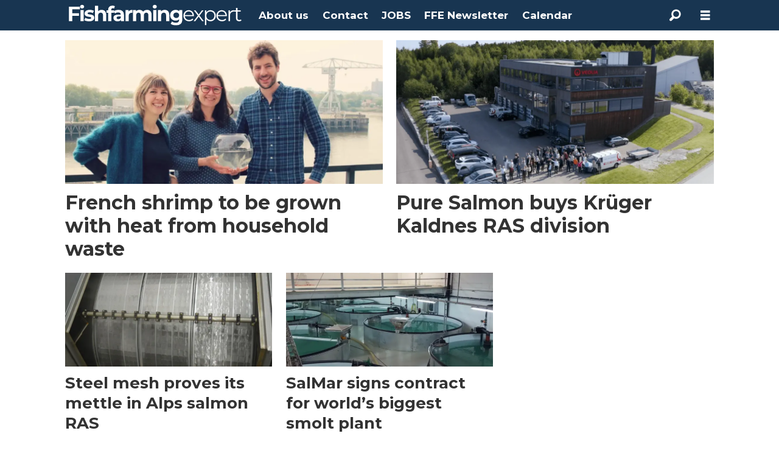

--- FILE ---
content_type: image/svg+xml
request_url: https://www.fishfarmingexpert.com/view-resources/dachser2/public/osm_fishfarmingexpert/fishfarmingexpert-white-small.svg
body_size: 2570
content:
<svg xmlns="http://www.w3.org/2000/svg" viewBox="0 0 504.11 59.34"><defs><style>.cls-1{fill:#fff;}</style></defs><g id="Layer_2" data-name="Layer 2"><g id="Layer_1-2" data-name="Layer 1"><path class="cls-1" d="M9.78,47.22H0v-42H31.74V13h-22ZM9,24.12H29.16v7.8H9Z"/><path class="cls-1" d="M38.46,10.44a6,6,0,0,1-4.26-1.5,4.86,4.86,0,0,1-1.62-3.72A4.86,4.86,0,0,1,34.2,1.5,6,6,0,0,1,38.46,0a6.28,6.28,0,0,1,4.23,1.41A4.56,4.56,0,0,1,44.34,5a5.09,5.09,0,0,1-1.62,3.87A6,6,0,0,1,38.46,10.44ZM33.78,47.22V14.94h9.36V47.22Z"/><path class="cls-1" d="M58.8,47.7a31.14,31.14,0,0,1-7.92-1,20.56,20.56,0,0,1-6.06-2.49l3.06-6.66a23.54,23.54,0,0,0,5.31,2.19,21.56,21.56,0,0,0,6,.87,9.78,9.78,0,0,0,4.59-.78,2.4,2.4,0,0,0,1.35-2.16,1.84,1.84,0,0,0-1-1.71,9.16,9.16,0,0,0-2.76-.87q-1.71-.3-3.81-.6a37.54,37.54,0,0,1-4.17-.84,16.21,16.21,0,0,1-3.84-1.53,7.54,7.54,0,0,1-2.82-2.73,8.61,8.61,0,0,1-1-4.5,8.74,8.74,0,0,1,1.8-5.43,11.64,11.64,0,0,1,5.1-3.69,21.5,21.5,0,0,1,8-1.32,31.17,31.17,0,0,1,6.75.75A20.81,20.81,0,0,1,73,17.28l-3.18,6.66a16.64,16.64,0,0,0-4.65-1.86,20.4,20.4,0,0,0-4.53-.54,9.74,9.74,0,0,0-4.68.84,2.47,2.47,0,0,0-1.44,2.16,2,2,0,0,0,1.08,1.83,8.48,8.48,0,0,0,2.82.93q1.74.3,3.84.6a36.13,36.13,0,0,1,4.14.84,16.33,16.33,0,0,1,3.81,1.53A7.54,7.54,0,0,1,73,33,8.61,8.61,0,0,1,74,37.5a8.31,8.31,0,0,1-1.8,5.25,11.82,11.82,0,0,1-5.19,3.63A22.8,22.8,0,0,1,58.8,47.7Z"/><path class="cls-1" d="M95.52,14.46A15,15,0,0,1,102.39,16a11.09,11.09,0,0,1,4.77,4.68,16.58,16.58,0,0,1,1.74,8.07V47.22H99.54v-17q0-3.9-1.71-5.76A6.23,6.23,0,0,0,93,22.56a8.23,8.23,0,0,0-4,1,6.71,6.71,0,0,0-2.76,2.82,10.49,10.49,0,0,0-1,4.92v16H75.9V2.7h9.36V23.88l-2.1-2.7a12,12,0,0,1,5-5A15.35,15.35,0,0,1,95.52,14.46Z"/><path class="cls-1" d="M109.62,22.86v-7.2H132v7.2Zm5,24.36v-33a11.84,11.84,0,0,1,3.24-8.76q3.24-3.24,9.24-3.24a18.2,18.2,0,0,1,3.9.42,10,10,0,0,1,3.24,1.26l-2.46,6.84A6.38,6.38,0,0,0,130,9.9a6.8,6.8,0,0,0-2-.3,4.2,4.2,0,0,0-3.15,1.14,5,5,0,0,0-1.11,3.6v3l.3,4V47.22Z"/><path class="cls-1" d="M142.14,47.7a14.77,14.77,0,0,1-6.42-1.29,10.06,10.06,0,0,1-4.17-3.51,8.82,8.82,0,0,1-1.47-5,8.5,8.5,0,0,1,5.88-8.4,22.41,22.41,0,0,1,8-1.2h8.52v5.4H145q-3.3,0-4.53,1.08a3.44,3.44,0,0,0-1.23,2.7,3.37,3.37,0,0,0,1.41,2.85,6.24,6.24,0,0,0,3.81,1,8.49,8.49,0,0,0,4.29-1.08,5.9,5.9,0,0,0,2.67-3.3l1.44,4.38a8.5,8.5,0,0,1-3.72,4.65A13.18,13.18,0,0,1,142.14,47.7Zm9.84-.48v-6.3l-.6-1.38V28.26a6,6,0,0,0-1.83-4.68q-1.83-1.68-5.61-1.68a16.29,16.29,0,0,0-5.07.81,14.21,14.21,0,0,0-4.29,2.19l-3.3-6.54a19,19,0,0,1,6.36-2.91,29.27,29.27,0,0,1,7.56-1q7.38,0,11.46,3.48t4.08,10.86V47.22Z"/><path class="cls-1" d="M165.3,47.22V14.94h8.94v9.18L173,21.42a10.37,10.37,0,0,1,4.62-5.19,15.7,15.7,0,0,1,7.74-1.77v8.7a10.5,10.5,0,0,0-1.05-.18,8.47,8.47,0,0,0-1-.06,8.78,8.78,0,0,0-6.3,2.22q-2.34,2.22-2.34,6.84V47.22Z"/><path class="cls-1" d="M228.36,14.46A14.66,14.66,0,0,1,235.17,16a10.83,10.83,0,0,1,4.65,4.68,17.07,17.07,0,0,1,1.68,8.07V47.22h-9.36v-17q0-3.9-1.59-5.76a5.56,5.56,0,0,0-4.47-1.86,7.34,7.34,0,0,0-3.72.93,6.1,6.1,0,0,0-2.49,2.76A11.17,11.17,0,0,0,219,31v16.2h-9.36v-17q0-3.9-1.59-5.76a5.71,5.71,0,0,0-4.59-1.86,7.22,7.22,0,0,0-3.66.93,6.27,6.27,0,0,0-2.52,2.76,10.85,10.85,0,0,0-.9,4.77v16.2H187V14.94H196V23.7l-1.68-2.52a11.17,11.17,0,0,1,4.74-5,14.36,14.36,0,0,1,7-1.71,13.69,13.69,0,0,1,7.8,2.25,10.83,10.83,0,0,1,4.44,6.87l-3.3-.9a13.2,13.2,0,0,1,5.16-6A15,15,0,0,1,228.36,14.46Z"/><path class="cls-1" d="M250.74,10.44a6,6,0,0,1-4.26-1.5,4.86,4.86,0,0,1-1.62-3.72,4.86,4.86,0,0,1,1.62-3.72A6,6,0,0,1,250.74,0,6.28,6.28,0,0,1,255,1.41,4.56,4.56,0,0,1,256.62,5,5.09,5.09,0,0,1,255,8.91,6,6,0,0,1,250.74,10.44Zm-4.68,36.78V14.94h9.36V47.22Z"/><path class="cls-1" d="M279.84,14.46A15,15,0,0,1,286.71,16a11.09,11.09,0,0,1,4.77,4.68,16.58,16.58,0,0,1,1.74,8.07V47.22h-9.36v-17q0-3.9-1.71-5.76a6.23,6.23,0,0,0-4.83-1.86,8.23,8.23,0,0,0-4,1,6.71,6.71,0,0,0-2.76,2.82,10.49,10.49,0,0,0-1,4.92v16h-9.36V14.94h8.94v8.94l-1.68-2.7a12,12,0,0,1,5-5A15.35,15.35,0,0,1,279.84,14.46Z"/><path class="cls-1" d="M311.7,45.66a16.83,16.83,0,0,1-8-1.95,15,15,0,0,1-5.82-5.46,15.31,15.31,0,0,1-2.16-8.19,15.42,15.42,0,0,1,2.16-8.25,14.77,14.77,0,0,1,5.82-5.43,17,17,0,0,1,8-1.92A15.26,15.26,0,0,1,319,16.11a11.37,11.37,0,0,1,4.83,5.13,19.68,19.68,0,0,1,1.74,8.82,19.48,19.48,0,0,1-1.74,8.79A11.57,11.57,0,0,1,319,44,15,15,0,0,1,311.7,45.66Zm1.5,13.68a34.49,34.49,0,0,1-8.79-1.11,19.08,19.08,0,0,1-7.05-3.33l3.72-6.78a15.4,15.4,0,0,0,5.19,2.73,20.43,20.43,0,0,0,6.27,1q4.92,0,7.2-2.22T322,43v-4.8l.6-8.16-.18-8.22v-6.9h8.88V41.82q0,8.94-4.68,13.23T313.2,59.34Zm.42-21.3A9.19,9.19,0,0,0,318,37a7.55,7.55,0,0,0,3-2.82,7.89,7.89,0,0,0,1.08-4.14A7.85,7.85,0,0,0,321,25.89a7.21,7.21,0,0,0-3-2.73,10.4,10.4,0,0,0-8.73,0,7.37,7.37,0,0,0-3.06,2.73,7.68,7.68,0,0,0-1.11,4.17,7.59,7.59,0,0,0,4.17,7A9.24,9.24,0,0,0,313.62,38Z"/><path class="cls-1" d="M351.12,47.52a17.48,17.48,0,0,1-8.64-2.07,15,15,0,0,1-5.82-5.7,16.29,16.29,0,0,1-2.1-8.31,16.7,16.7,0,0,1,2-8.28,14.88,14.88,0,0,1,5.52-5.67,16.28,16.28,0,0,1,15.78-.06,14.31,14.31,0,0,1,5.43,5.64,17.2,17.2,0,0,1,2,8.37q0,.3,0,.63t0,.69H337.8V29.58h25.14l-1.68,1.26a12.42,12.42,0,0,0-1.47-6.09,10.82,10.82,0,0,0-4-4.17,11.16,11.16,0,0,0-5.82-1.5,11.36,11.36,0,0,0-5.82,1.5,10.43,10.43,0,0,0-4,4.2A12.93,12.93,0,0,0,338.7,31v.66A12.35,12.35,0,0,0,340.29,38a11.11,11.11,0,0,0,4.44,4.26,13.55,13.55,0,0,0,6.51,1.53,14,14,0,0,0,5.37-1,11.16,11.16,0,0,0,4.29-3.12l2.4,2.76a13.51,13.51,0,0,1-5.25,3.84A17.76,17.76,0,0,1,351.12,47.52Z"/><path class="cls-1" d="M364.38,47.22,377.7,29.94l-.06,2.1L365,15.72h4.8l10.38,13.5-1.8-.06,10.38-13.44h4.68l-12.78,16.5.06-2.28,13.44,17.28h-4.86l-11-14.4,1.68.24-10.8,14.16Z"/><path class="cls-1" d="M397.32,58.86V15.72h4.08V25.2L401,31.5l.6,6.36v21Zm16.26-11.34a14.58,14.58,0,0,1-7.38-1.89A13.68,13.68,0,0,1,401,40.17,18,18,0,0,1,399,31.44a18.11,18.11,0,0,1,1.92-8.73,13.28,13.28,0,0,1,5.22-5.43,14.86,14.86,0,0,1,7.44-1.86,16.16,16.16,0,0,1,8.07,2,14.48,14.48,0,0,1,5.61,5.64,16.79,16.79,0,0,1,2,8.37,16.75,16.75,0,0,1-2,8.4,14.75,14.75,0,0,1-5.61,5.64A16,16,0,0,1,413.58,47.52Zm-.3-3.78a11.77,11.77,0,0,0,6-1.53,11.19,11.19,0,0,0,4.2-4.32A13,13,0,0,0,425,31.44,12.83,12.83,0,0,0,423.48,25a11.47,11.47,0,0,0-4.2-4.32,11.59,11.59,0,0,0-6-1.56,11.73,11.73,0,0,0-6,1.56,11.18,11.18,0,0,0-4.2,4.32,13,13,0,0,0-1.53,6.42,13.2,13.2,0,0,0,1.53,6.45,10.92,10.92,0,0,0,4.2,4.32A11.91,11.91,0,0,0,413.28,43.74Z"/><path class="cls-1" d="M447.48,47.52a17.48,17.48,0,0,1-8.64-2.07,15,15,0,0,1-5.82-5.7,16.29,16.29,0,0,1-2.1-8.31,16.59,16.59,0,0,1,2-8.28,14.88,14.88,0,0,1,5.52-5.67,15.24,15.24,0,0,1,7.89-2.07,15.43,15.43,0,0,1,7.89,2,14.31,14.31,0,0,1,5.43,5.64,17.2,17.2,0,0,1,2,8.37c0,.2,0,.41,0,.63a5.16,5.16,0,0,0,0,.69H434.16V29.58H459.3l-1.68,1.26a12.53,12.53,0,0,0-1.47-6.09,10.82,10.82,0,0,0-4-4.17,11.16,11.16,0,0,0-5.82-1.5,11.36,11.36,0,0,0-5.82,1.5,10.36,10.36,0,0,0-4,4.2A12.93,12.93,0,0,0,435.06,31v.66A12.25,12.25,0,0,0,436.65,38a11.11,11.11,0,0,0,4.44,4.26,13.55,13.55,0,0,0,6.51,1.53,14,14,0,0,0,5.37-1,11.23,11.23,0,0,0,4.29-3.12l2.4,2.76a13.59,13.59,0,0,1-5.25,3.84A17.76,17.76,0,0,1,447.48,47.52Z"/><path class="cls-1" d="M466.43,47.22V15.72h4.08V24.3l-.42-1.5a10.35,10.35,0,0,1,4.45-5.49,14.64,14.64,0,0,1,7.73-1.89v4.14a3.87,3.87,0,0,1-.48,0,3.87,3.87,0,0,0-.48,0,10.13,10.13,0,0,0-7.8,3c-1.88,2-2.81,4.89-2.81,8.61V47.22Z"/><path class="cls-1" d="M482.57,19.26V15.72h19.5v3.54Zm14.88,28.26q-4.44,0-6.84-2.4a9.17,9.17,0,0,1-2.4-6.78V8.76h4.26V38.1a6,6,0,0,0,1.41,4.26,5.29,5.29,0,0,0,4.05,1.5,6.87,6.87,0,0,0,4.68-1.62l1.5,3.06a7.87,7.87,0,0,1-3,1.68A12.37,12.37,0,0,1,497.45,47.52Z"/></g></g></svg>

--- FILE ---
content_type: application/javascript
request_url: https://cl-eu6.k5a.io/67d188825e1c7c3875545da2.module6.js
body_size: 34401
content:
/** kyst.no - 67d188825e1c7c3875545da2_generation6_20251022T1935 - Kilkaya AS - Copyright 2025 - Config:kystno-gen6 */
(()=>{"use strict";function e(e,t){if(!{}.hasOwnProperty.call(e,t))throw new TypeError("attempted to use private field on non-instance");return e}var t=0;function i(e){return"__private_"+t+++"_"+e}var s=i("k5a"),a=i("hookAbleEvents"),r=i("delayEventCnt"),n=i("currHref"),o=i("prevHref"),l=i("isBackforwardCached"),h=i("hookMap"),u=i("callBacks"),c=i("lastClickTime"),d=i("clickTTL"),p=i("exitType"),f=i("forceDOMContentLoaded"),g=i("initUrls"),b=i("getLocationHref"),m=i("isNewUrl"),y=i("addSPASupport"),k=i("handleSPATransition"),w=i("calcExitType"),O=i("handleEvent"),_=i("execDelayHook"),P=i("execHook"),D=i("execute"),j=i("runDebug"),S=i("eventDebug");class T{constructor(t){Object.defineProperty(this,S,{value:B}),Object.defineProperty(this,j,{value:q}),Object.defineProperty(this,D,{value:U}),Object.defineProperty(this,P,{value:R}),Object.defineProperty(this,_,{value:F}),Object.defineProperty(this,O,{value:I}),Object.defineProperty(this,w,{value:N}),Object.defineProperty(this,k,{value:x}),Object.defineProperty(this,y,{value:L}),Object.defineProperty(this,m,{value:M}),Object.defineProperty(this,b,{value:E}),Object.defineProperty(this,g,{value:C}),Object.defineProperty(this,f,{value:A}),Object.defineProperty(this,s,{writable:!0,value:null}),Object.defineProperty(this,a,{writable:!0,value:{ready:[],active:[],hidden:[],pageView:[],click:[],exit:[],scroll:[],activity:[],spa:[]}}),Object.defineProperty(this,r,{writable:!0,value:0}),Object.defineProperty(this,n,{writable:!0,value:location.href}),Object.defineProperty(this,o,{writable:!0,value:null}),Object.defineProperty(this,l,{writable:!0,value:!1}),Object.defineProperty(this,h,{writable:!0,value:{blur:{hooks:["hidden"]},hidden:{hooks:["hidden"]},active:{hooks:["active"]},focus:{hooks:["active"]},loading:{hooks:["pageView"]},interactive:{hooks:["pageView","ready"]},complete:{hooks:["pageView","ready"]},DOMContentLoaded:{hooks:["pageView","ready"]},pageshow:{hooks:["pageView","ready"]},click:{hooks:["click"]},pagehide:{hooks:["exit"]},scroll:{hooks:["scroll","activity"],delay:!0},mousemove:{hooks:["activity"],delay:!0},mousedown:{hooks:["click"],delay:!1},mouseup:{hooks:["activity"],delay:!0},touchstart:{hooks:["activity"],delay:!0},touchend:{hooks:["activity"],delay:!0},keyup:{hooks:["activity"],delay:!0},keydown:{hooks:["activity"],delay:!0},spa:{hooks:["spa"]},prerenderingchange:{hooks:["pageView","ready"]}}}),Object.defineProperty(this,u,{writable:!0,value:{interactive:[],load:[],loaded:[],click:[]}}),Object.defineProperty(this,c,{writable:!0,value:0}),Object.defineProperty(this,d,{writable:!0,value:301}),Object.defineProperty(this,p,{writable:!0,value:"exit"}),e(this,s)[s]=t,e(this,g)[g](),t.cfg&&t.cfg.clickTTL&&t.cfg.clickTTL>e(this,d)[d]&&(e(this,d)[d]=t.cfg.clickTTL,e(this,s)[s].speaker.say("Click TTL: "+e(this,d)[d],"listener")),e(this,s)[s].element.addEventListener("DOMContentLoaded",e(this,O)[O].bind(this),!0),e(this,s)[s].element.addEventListener("prerenderingchange",e(this,O)[O].bind(this),!0),e(this,s)[s].element.addEventListener("readystatechange",e(this,O)[O].bind(this),!0),e(this,s)[s].element.addEventListener("visibilitychange",e(this,O)[O].bind(this),!0),e(this,s)[s].element.addEventListener("click",e(this,O)[O].bind(this),!1),e(this,s)[s].element.addEventListener("scroll",e(this,O)[O].bind(this),!1),e(this,s)[s].element.addEventListener("mousemove",e(this,O)[O].bind(this),!0),e(this,s)[s].element.addEventListener("mousedown",e(this,O)[O].bind(this),!0),window.addEventListener("pageshow",e(this,O)[O].bind(this),!0),window.addEventListener("pagehide",e(this,O)[O].bind(this),{capture:!0}),window.addEventListener("blur",e(this,O)[O].bind(this),!0),window.addEventListener("focus",e(this,O)[O].bind(this),!0),e(this,y)[y]()}postInitialize(){if(!document.readyState||"complete"!==document.readyState&&"loaded"!==document.readyState&&"interactive"!==document.readyState)setTimeout(function(){e(this,f)[f]()}.bind(this),500);else{e(this,s)[s].speaker.say("postInitialize firing DOMContentLoaded:"+document.readyState+" "+document.prerendering);try{e(this,f)[f]()}catch(t){console.log("Error creating event[1]: "+t.toString()),setTimeout(function(){e(this,f)[f]()}.bind(this),500)}}}getCurrentUrl(){return e(this,n)[n]}getPrevUrl(){return e(this,o)[o]}fireHook(t){if(e(this,h)[h][t])try{var i=document.createEvent("Event");i.initEvent(t,!0,!0),e(this,P)[P](t,i)}catch(e){console.log("Could not run fireHook on '"+t+"': "+e.toString())}}isBFC(){return e(this,l)[l]}addHook(t,i,s=!1){"activity"!=t&&"spa"!=t||(s=!0),e(this,a)[a][t].push({callBack:i,done:!1,reuse:s})}getExitType(){return e(this,p)[p]}}function A(){if(!document.prerendering)try{var t=document.createEvent("Event");t.initEvent("DOMContentLoaded",!0,!0),e(this,P)[P]("DOMContentLoaded",t)}catch(e){console.log("Could not run forced event: "+e.toString())}}function C(){e(this,n)[n]=e(this,b)[b](),e(this,o)[o]=null}function E(){let t=location.href;return e(this,s)[s].cfg.pageData.SPA&&(e(this,s)[s].cfg.pageData.SPA.ignoreAnchor&&!0===e(this,s)[s].cfg.pageData.SPA.ignoreAnchor&&(t=t.replace(/\#[^&]+/,"")),e(this,s)[s].cfg.pageData.SPA.ignoreQSP&&!0===e(this,s)[s].cfg.pageData.SPA.ignoreQSP&&(t=t.replace(/[\#\?\&].+/,""))),t.replace(/\/*$/,"")}function M(){var t=e(this,b)[b]();return e(this,n)[n]!==t&&(e(this,o)[o]=e(this,n)[n],e(this,n)[n]=t,!0)}function L(){e(this,s)[s].cfg.pageData&&e(this,s)[s].cfg.pageData.SPA&&(e(this,s)[s].cfg.pageData.SPA.customEvent&&""!==e(this,s)[s].cfg.pageData.SPA.customEvent?(e(this,s)[s].speaker.say("Setting up SPA with customEvent: "+e(this,s)[s].cfg.pageData.SPA.customEvent,"listener"),e(this,s)[s].element.addEventListener(e(this,s)[s].cfg.pageData.SPA.customEvent,t=>{e(this,s)[s].speaker.say("GOT SPA Event: "+e(this,n)[n]+" vs "+location.href+" "+e(this,c)[c]+" "+t.timeStamp),(e(this,m)[m]()||e(this,s)[s].cfg.pageData.SPA.forcedSPA)&&(e(this,w)[w](t.timeStamp),e(this,k)[k](!0))},!0)):"MutationObserver"in window?new MutationObserver(function(t){if(e(this,s)[s].cfg.pageData.SPA.triggers&&""!=e(this,s)[s].cfg.pageData.SPA.triggers){for(var i=0;i<t.length;i++)if(t[i].target&&t[i].target.tagName){let r=[];if("head"==t[i].target.tagName.toLowerCase()&&t[i].addedNodes.length>0)for(let e=0;e<t[i].addedNodes.length;e++)"meta"==t[i].addedNodes[e].tagName.toLowerCase()&&r.push(t[i].addedNodes[e]);else"meta"==t[i].target.tagName.toLowerCase()&&r.push(t[i].target);for(let t=0;t<r.length;t++){var a=r[t].getAttribute("property");null==a&&(a=r[t].getAttribute("name")),a&&""!=a&&null!==a.match(new RegExp(e(this,s)[s].cfg.pageData.SPA.triggers))&&(e(this,s)[s].speaker.say('SPA mutation: got a match: "'+a+'" matched with: "'+e(this,s)[s].cfg.pageData.SPA.triggers+'"'),e(this,k)[k]())}}}else e(this,k)[k]()}.bind(this)).observe(document.documentElement||document.body,{attributes:!0,childList:!0,characterData:!0,subtree:!0}):this.addHook("activity",function(t){window.requestIdleCallback(()=>{e(this,k)[k]()})}.bind(this),!0))}function x(t=!1){(e(this,m)[m]()||t)&&setTimeout(function(){e(this,s)[s].cfg.pageData.SPA&&!1!==e(this,s)[s].cfg.pageData.SPA.metaData?e(this,s)[s].pageData.reRead():e(this,s)[s].pageData.setField("url",e(this,n)[n]),e(this,s)[s].resetRequestId(),e(this,P)[P]("spa",new CustomEvent("spa",{detail:{sourceUrl:e(this,o)[o],targetUrl:e(this,n)[n]}}),!0)}.bind(this),e(this,s)[s].cfg.pageData.SPA&&e(this,s)[s].cfg.pageData.SPA.delayEvent&&e(this,s)[s].cfg.pageData.SPA.delayEvent>0?1e3*e(this,s)[s].cfg.pageData.SPA.delayEvent:1)}function N(t){e(this,c)[c]>0&&t>0&&t>=e(this,c)[c]&&t-e(this,c)[c]<=e(this,d)[d]?e(this,p)[p]="click":e(this,p)[p]="exit"}function I(t){if(!document.prerendering)switch(t.type){case"pagehide":e(this,w)[w](t.timeStamp),e(this,P)[P](t.type,t);break;case"readystatechange":let i=t.target.readyState;void 0!==e(this,h)[h][i]&&e(this,P)[P](i,t),"complete"==t.target.readyState&&(e(this,D)[D]("interactive",t),e(this,D)[D]("loaded",t));break;case"pageshow":e(this,P)[P](t.type,t,t.persisted);break;case"visibilitychange":e(this,P)[P]("visible"===document.visibilityState?"active":"hidden",t,!0);break;case"click":case"mousedown":if("click"==t.type&&e(this,c)[c]>0&&e(this,c)[c]>=t.timeStamp-e(this,d)[d])return void e(this,s)[s].speaker.say("event is click and we just did a mousedown event on this click","listener");e(this,c)[c]=t.timeStamp,e(this,w)[w](t.timeStamp),e(this,P)[P](t.type,t);break;case"DOMContentLoaded":case"mousemove":case"mouseup":case"scroll":case"beforeunload":case"blur":case"focus":case"prerenderingchange":e(this,h)[h][t.type].delay?(e(this,r)[r]++,setTimeout(e(this,_)[_].bind(this,t.type,t,e(this,r)[r]),100)):e(this,P)[P](t.type,t);break;default:e(this,s)[s].speaker.say("Don't know how to handle this event: "+t.type)}}function F(t,i,s){s===e(this,r)[r]&&e(this,P)[P](i.type,i)}function R(t,i,r=!1){if(e(this,s)[s].speaker.say("Got hook: "+t,"listener"),void 0!==e(this,h)[h][t]){"pageView"!==e(this,h)[h][t]&&"spa"!==e(this,h)[h][t]||this.k5a.resetRequestId();for(var n=0;n<e(this,h)[h][t].hooks.length;n++){let u=e(this,h)[h][t].hooks[n];void 0!==i.persisted&&(e(this,l)[l]=i.persisted);for(var o=0;o<e(this,a)[a][u].length;o++)if(0==e(this,a)[a][u][o].done||1==r)try{e(this,a)[a][u][o].callBack(i),e(this,a)[a][u][o].reuse||(e(this,a)[a][u][o].done=!0)}catch(t){e(this,s)[s].speaker.say("Could not execute callback....."+t.toString(),"listener")}else e(this,s)[s].speaker.say("["+i.type+"]Hook already done: "+u,"listener");e(this,s)[s].logger.fire(u,i.source||"js",i.type)}}else e(this,s)[s].speaker.say("undefined hook: "+t,"listener")}function U(t,i){for(var s=0;s<e(this,u)[u][t].length;s++)0==e(this,u)[u][t][s].done&&(e(this,u)[u][t][s].callback(i),e(this,u)[u][t][s].done=!0)}function q(e){var t=document.getElementById("evtDebug");null===t&&((t=document.createElement("DIV")).id="evtDebug",t.style="background:grey;color:white;padding:5px;position:fixed;bottom:10px;right:10px;width:250px;min-height:30px;font-size:12px;opacity:0.85;",document.body.appendChild(t)),t.innerHTML+="<li>"+e.type+" "+document.visibilityState}function B(e){}function V(e,t){if(!{}.hasOwnProperty.call(e,t))throw new TypeError("attempted to use private field on non-instance");return e}var H=0;function z(e){return"__private_"+H+++"_"+e}var K=z("k5a"),$=z("prefix"),W=z("scopes"),J=z("scopeFilter"),G=z("scopeFilterDev"),Y=z("globalDebugMode"),Q=z("globalDevMode"),X=z("initModes"),Z=z("getCaller");class ee{constructor(e="",t=null){return Object.defineProperty(this,Z,{value:ie}),Object.defineProperty(this,X,{value:te}),Object.defineProperty(this,K,{writable:!0,value:null}),Object.defineProperty(this,$,{writable:!0,value:"K5A"}),Object.defineProperty(this,W,{writable:!0,value:{}}),Object.defineProperty(this,J,{writable:!0,value:null}),Object.defineProperty(this,G,{writable:!0,value:null}),Object.defineProperty(this,Y,{writable:!0,value:!1}),Object.defineProperty(this,Q,{writable:!0,value:!1}),V(this,K)[K]=t,V(this,$)[$]=e||V(this,$)[$],V(this,X)[X](),this.newScope(V(this,$)[$].toLowerCase())}newScope(e,t=!1,i=!1){var s;return void 0===(null==(s=V(this,W)[W])?void 0:s[e])&&(V(this,W)[W][e]=new le(this,e),V(this,W)[W][e].debugMode=t,V(this,W)[W][e].devMode=i,null!=V(this,J)[J]&&e.match(V(this,J)[J])&&(V(this,W)[W][e].debugMode=!0),null!=V(this,G)[G]&&e.match(V(this,G)[G])&&(V(this,W)[W][e].devMode=!0)),V(this,W)[W][e]}set debugMode(e=!0){this.globalDebugMode=e}get debugMode(){return V(this,Y)[Y]}set globalDebugMode(e=!0){V(this,Y)[Y]=e}get globalDebugMode(){return V(this,Y)[Y]}setPersistentDebugMode(e=!1,t=!1){if(V(this,K)[K])if(e){var i=t?2:1;V(this,K)[K].storage.setKey("dbg",i,3600),this.debugMode=!0,this.say("Persistent debug mode initialized","k5a")}else V(this,K)[K].storage.delKey("dbg")}checkPersistentDebugMode(){if(V(this,K)[K]&&V(this,K)[K].storage&&V(this,K)[K].storage.canStore()){var e=V(this,K)[K].storage.getKey("dbg");e&&(e>1?(this.globalDebugMode=!0,this.globalDevMode=!0):1===e&&(this.globalDebugMode=!0,this.globalDevMode=!1))}}_log(e,t="info",i=null,s=!1){var a,r,n;if(0==V(this,Y)[Y]&&null!=i&&(null==(null==(a=V(this,W)[W])?void 0:a[i])||0==V(this,W)[W][i].debugMode))return;let o="";if("object"==typeof e&&(void 0!==e.prefix&&(o=e.prefix),t=e.type,i=e.scope,e=e.message),"error"==t||V(this,Y)[Y]||null!=(r=V(this,W)[W])&&r[i]&&null!=(n=V(this,W)[W])&&n[i].debugMode){let s="font-weight:bold;color:#284352;",a={info:"blue",error:"red",warn:"orange"},r=V(this,$)[$]+(null!==i?"["+i+"]":"")+o;if("error"===t?console.error("%c"+r+": %c"+e,s,"color:"+a[t]):console.log("%c"+r+": %c"+e,s,"color:"+a[t]),V(this,Q)[Q]||null!=i&&V(this,W)[W][i].devMode){let e=V(this,Z)[Z]();console.log("%c"+r+": %c \\-> "+e,s,"color:"+a[t])}}}table(e,t=null){this._canLog(t)&&(console.table?console.table(e):console.debug(JSON.stringify(e)))}dump(e,t=null){this._canLog(t)&&(V(this,Q)[Q]||null!=t&&V(this,W)[W][t].devMode?console.trace(e):console.debug(e))}_canLog(e=null){var t;return(null!=e||0!=V(this,Y)[Y])&&(null==e||null!=(null==(t=V(this,W)[W])?void 0:t[e])&&0!=V(this,W)[W][e].debugMode||0!=V(this,Y)[Y])}}function te(){if(location.href.indexOf("k5aDebug")>-1){let e=new URL(location.href),t=e.searchParams.get("k5aDebug");t&&(t.indexOf("|")>-1||t.length>=3)?V(this,J)[J]=new RegExp("^"+t.replace("*",".*")+"$","i"):"1"!==t&&"true"!==t||(V(this,Y)[Y]=!0,this._log("global debug mode ON","info"));let i=e.searchParams.get("k5aDebugDev");i&&(i.indexOf("|")>-1||i.length>=3)?V(this,G)[G]=new RegExp("^"+i.replace("*",".*")+"$","i"):"1"!==i&&"true"!==i||(V(this,Q)[Q]=!0,this._log("global debug devmode ON","info"))}}function ie(){let e=((new Error).stack||"").split("\n");for(var t=1;t<e.length;t++)if(-1===e[t].indexOf("speaker")||t+1==e.length)return e[t].trim();return""}var se=z("scope"),ae=z("speaker"),re=z("devMode"),ne=z("debugMode"),oe=z("timeLog");class le{constructor(e,t,i=!1){Object.defineProperty(this,se,{writable:!0,value:""}),Object.defineProperty(this,ae,{writable:!0,value:null}),Object.defineProperty(this,re,{writable:!0,value:!1}),Object.defineProperty(this,ne,{writable:!0,value:!1}),Object.defineProperty(this,oe,{writable:!0,value:{}}),V(this,ae)[ae]=e,V(this,se)[se]=t,V(this,re)[re]=i}set globalDebugMode(e=!0){V(this,ae)[ae].globalDebugMode=e}get globalDebugMode(){return V(this,ae)[ae].globalDebugMode}set debugMode(e=!0){V(this,ne)[ne]=e}get debugMode(){return V(this,ne)[ne]}get speaker(){return V(this,ae)[ae]}set devMode(e=!0){V(this,re)[re]=e,e&&this.info("Dev mode: ON")}get devMode(){return V(this,re)[re]}canLog(){return V(this,ae)[ae]._canLog(V(this,se)[se])}log(e){this.say(e)}say(e){V(this,ae)[ae]._log(e,"info",V(this,se)[se])}info(e){this.say(e)}error(e){V(this,ae)[ae]._log(e,"error",V(this,se)[se])}warn(e){V(this,ae)[ae]._log(e,"warn",V(this,se)[se])}table(e){this.say("Table dump"),V(this,ae)[ae].table(e,V(this,se)[se])}dump(e){this.say("Dump"),V(this,ae)[ae].dump(e,V(this,se)[se])}newScope(e,t=!1,i=!1){return V(this,ae)[ae].newScope(e,t,i)}extendScope(e){return V(this,ae)[ae].newScope(V(this,se)[se]+":"+e)}setPersistentDebugMode(e=!1,t=!1){return V(this,ae)[ae].setPersistentDebugMode(e,t)}checkPersistentDebugMode(){return V(this,ae)[ae].checkPersistentDebugMode()}time(e){var t;this.canLog()&&(null!=(t=V(this,oe)[oe])&&t[e]?this.error("A timer with name: "+e+" is already started"):V(this,oe)[oe][e]=(new Date).getMilliseconds())}timeLog(e){var t;this.canLog()&&(null!=(t=V(this,oe)[oe])&&t[e]?this.say(e+" used so far: "+((new Date).getMilliseconds()-V(this,oe)[oe][e])+" ms"):this.error("A timer with name: "+e+" does not exists"))}timeEnd(e){var t;this.canLog()&&(null!=(t=V(this,oe)[oe])&&t[e]?(this.warn(e+" used: "+((new Date).getMilliseconds()-V(this,oe)[oe][e])+" ms"),delete V(this,oe)[oe][e]):this.error("A timer with name: "+e+" does not exists"))}}function he(){return he=Object.assign?Object.assign.bind():function(e){for(var t=1;t<arguments.length;t++){var i=arguments[t];for(var s in i)({}).hasOwnProperty.call(i,s)&&(e[s]=i[s])}return e},he.apply(null,arguments)}function ue(e,t){if(!{}.hasOwnProperty.call(e,t))throw new TypeError("attempted to use private field on non-instance");return e}var ce=0;function de(e){return"__private_"+ce+++"_"+e}var pe=de("k5a"),fe=de("data"),ge=de("hookMap"),ve=de("loggerEnabled"),be=de("useRateLimiter"),me=de("reqCnt"),ye=de("reqLastCheckTime"),ke=de("reqFastReqCnt"),we=de("totalMaxRequest"),Oe=de("timeMaxRequest"),_e=de("timeRequestsCnt"),Pe=de("sysLogData"),De=de("compileLogdata"),je=de("checkRateLimits");class Se{constructor(e){Object.defineProperty(this,je,{value:Ae}),Object.defineProperty(this,De,{value:Te}),Object.defineProperty(this,pe,{writable:!0,value:null}),Object.defineProperty(this,fe,{writable:!0,value:{}}),Object.defineProperty(this,ge,{writable:!0,value:{pageView:"p2",click:"c2",exit:"e2",activity:"a",video:"v2",nisa:"n2"}}),Object.defineProperty(this,ve,{writable:!0,value:!0}),Object.defineProperty(this,be,{writable:!0,value:!1}),Object.defineProperty(this,me,{writable:!0,value:0}),Object.defineProperty(this,ye,{writable:!0,value:null}),Object.defineProperty(this,ke,{writable:!0,value:0}),Object.defineProperty(this,we,{writable:!0,value:1e3}),Object.defineProperty(this,Oe,{writable:!0,value:10}),Object.defineProperty(this,_e,{writable:!0,value:10}),Object.defineProperty(this,Pe,{writable:!0,value:{}}),ue(this,pe)[pe]=e,void 0!==ue(this,pe)[pe].cfg.rateLimiter&&(ue(this,be)[be]=!!ue(this,pe)[pe].cfg.rateLimiter.enabled,ue(this,be)[be]&&ue(this,pe)[pe].speaker.say("Using ratelimiter with these settings: "+JSON.stringify(ue(this,pe)[pe].cfg.rateLimiter),"logger"),void 0!==ue(this,pe)[pe].cfg.rateLimiter.maxRequests&&(ue(this,we)[we]=ue(this,pe)[pe].cfg.rateLimiter.maxRequests),void 0!==ue(this,pe)[pe].cfg.rateLimiter.throttlingTime&&(ue(this,Oe)[Oe]=ue(this,pe)[pe].cfg.rateLimiter.throttlingTime),void 0!==ue(this,pe)[pe].cfg.rateLimiter.throttlingCount&&(ue(this,_e)[_e]=ue(this,pe)[pe].cfg.rateLimiter.throttlingCount))}getLogCount(){return ue(this,me)[me]}disable(){ue(this,ve)[ve]=!1}enable(){ue(this,ve)[ve]=!0}fireNow(e,t,i="js",s="c"){this.addData(e,t),this.fire(e,i,s)}addSysLogData(e,t){e&&t&&(ue(this,Pe)[Pe][e]=t)}removeSysLogData(e){var t,i;if(null!=(t=ue(this,Pe)[Pe])&&t[e])return null==(i=ue(this,Pe)[Pe])||delete i[e]}addData(e,t){ue(this,pe)[pe].speaker.say("adding data for: "+e,"logger"),ue(this,pe)[pe].speaker.table(t,"logger"),void 0===ue(this,fe)[fe][e]?ue(this,fe)[fe][e]=t:ue(this,fe)[fe][e]=he({},ue(this,fe)[fe][e],t)}fire(e,t="",i=""){if(void 0!==ue(this,fe)[fe][e]){var s=ue(this,fe)[fe][e];delete ue(this,fe)[fe][e],void 0!==ue(this,ge)[ge][e]&&(s.l=ue(this,ge)[ge][e]),void 0!==s._h&&""!==s._h||(s._h=e),void 0!==s._s&&""!==s._s||(s._s=t),void 0!==s._l&&""!==s._l||(s._l=i),ue(this,je)[je](),this.doLog(s)}}doLog(e){if(0==ue(this,ve)[ve])return;let t=ue(this,De)[De](e);ue(this,pe)[pe].speaker.say("full send: "+t);try{if(ue(this,me)[me]++,navigator&&navigator.sendBeacon)return navigator.sendBeacon(t+"&_m=b&_c="+ue(this,me)[me],{});var i=(new Date).getTime();return(new Image).src=t+"&_m=i&_r="+i+"&_c="+ue(this,me)[me],!0}catch(e){console.error(e.toString())}}doPostLog(e){if(ue(this,je)[je](),0!=ue(this,ve)[ve])try{if(navigator&&navigator.sendBeacon){ue(this,me)[me]++;var t=[];if(void 0===e.l)return console.error("Missing logType!"),!1;t.push("l="+e.l),["_h","_s","_l"].forEach(function(i,s){void 0===e[i]&&(e[i]=""),t.push(i+"="+e[i])}),t.push("_m=b"),t.push("_c="+ue(this,me)[me]),e.i=ue(this,pe)[pe].cfg.installationId,navigator.sendBeacon(ue(this,pe)[pe].k5aServer+"p?i="+ue(this,pe)[pe].cfg.installationId+"&"+t.join("&"),JSON.stringify(e))}}catch(e){console.error(e.toString())}}doSplitLog(e,t,i){let s=0;e[t]=[];for(let a=0;a<i.length;a++)if(s+i[a].length<4e3&&""!=i[a])e[t].push(i[a]),s+=i[a].length;else{let i=e.l;e[t]=e[t].join("|"),this.doLog(e),e.l=i,e[t]=[],s=0}e[t].length>0&&(e[t]=e[t].join("|"),this.doLog(e))}}function Te(e){for(var t in e)e[t]instanceof Array&&(e[t]=e[t].join("|"));for(var t in ue(this,Pe)[Pe])ue(this,Pe)[Pe][t]instanceof Array?e["_"+t]=ue(this,Pe)[Pe][t].join("|"):e["_"+t]=ue(this,Pe)[Pe][t];var i="";void 0!==e.l&&(i="&l="+e.l,delete e.l);var s=Object.keys(e).map(t=>t+"="+encodeURIComponent(e[t])).join("&");return ue(this,pe)[pe].k5aServer+"?i="+ue(this,pe)[pe].cfg.installationId+i+"&"+s}function Ae(){if(ue(this,be)[be]){if(null===ue(this,ye)[ye])return void(ue(this,ye)[ye]=parseInt((new Date).getTime()/1e3));let e=parseInt((new Date).getTime()/1e3);e-ue(this,ye)[ye]<=ue(this,Oe)[Oe]?(ue(this,ke)[ke]++,ue(this,ke)[ke]>=ue(this,_e)[_e]&&(ue(this,ve)[ve]?(ue(this,pe)[pe].speaker.say("Throttling log requests, execeed limits with "+ue(this,ke)[ke]+" of "+ue(this,_e)[_e]+" the last "+ue(this,Oe)[Oe]+" seconds","logger"),this.disable()):ue(this,pe)[pe].speaker.say("Log requests is throttled, execeed limits with "+ue(this,ke)[ke]+" of "+ue(this,_e)[_e]+" the last "+ue(this,Oe)[Oe]+" seconds","logger"))):(ue(this,ke)[ke]=0,!1===ue(this,ve)[ve]&&ue(this,me)[me]<ue(this,we)[we]&&(ue(this,pe)[pe].speaker.say("Reenabling logging again","logger"),this.enable())),ue(this,ye)[ye]=e,ue(this,me)[me]>ue(this,we)[we]&&ue(this,pe)[pe].speaker.warn("This client execeded max total log requests - "+ue(this,me)[me]+" of max "+ue(this,we)[we],"logger")}}function Ce(e,t){if(!{}.hasOwnProperty.call(e,t))throw new TypeError("attempted to use private field on non-instance");return e}var Ee=0;function Me(e){return"__private_"+Ee+++"_"+e}var Le=Me("url"),xe=Me("k5a"),Ne=Me("toBase62");class Ie{constructor(e=null,t=null){Object.defineProperty(this,Ne,{value:Fe}),Object.defineProperty(this,Le,{writable:!0,value:""}),Object.defineProperty(this,xe,{writable:!0,value:null}),null!==e&&(null!==e.match(/^\/\//i)?e=location.protocol+"//"+e:null===e.match(/^https?\:\/+/i)&&(e="https://"+e));try{Ce(this,Le)[Le]=new URL(null!=e?e:location.href)}catch(t){console.error("Invalid url given '"+(null!=e?e:location.href)+"' "+t.toString())}Ce(this,xe)[xe]=t}get isLink(){return 0==Ce(this,Le)[Le].href.toLowerCase().indexOf("http",0)}get domain(){return Ce(this,Le)[Le].hostname.split(".").slice(-2).join(".")}get hash(){return Ce(this,Le)[Le].hash}get host(){return Ce(this,Le)[Le].host}get hostname(){return Ce(this,Le)[Le].hostname}get href(){return Ce(this,Le)[Le].href}get origin(){return Ce(this,Le)[Le].origin}get password(){return Ce(this,Le)[Le].password}get pathname(){return Ce(this,Le)[Le].pathname}get port(){return Ce(this,Le)[Le].port}get protocol(){return Ce(this,Le)[Le].port}get search(){return Ce(this,Le)[Le].search}get searchParams(){return Ce(this,Le)[Le].searchParams}get clean(){return Ce(this,Le)[Le].href.split(/[?#]/)[0]}getHashCode(e="cyrb53",t=0){let i=this.k5a;if("cyrb53"==e){let e=3735928559^t,s=1103547991^t;for(let t,a=0;a<i.length;a++)t=i.charCodeAt(a),e=Math.imul(e^t,2654435761),s=Math.imul(s^t,1597334677);return e=Math.imul(e^e>>>16,2246822507),e^=Math.imul(s^s>>>13,3266489909),s=Math.imul(s^s>>>16,2246822507),s^=Math.imul(e^e>>>13,3266489909),4294967296*(2097151&s)+(e>>>0)}return i}get hashCode(){let e=this.getHashCode();return Ce(this,Ne)[Ne](e)}get k5a(){var e;let t=Ce(this,Le)[Le],i=null;try{var s,a,r,n,o;if(null==Ce(this,xe)[xe]&&null!=(s=window)&&s.kilkaya&&null!=(a=window)&&null!=(a=a.kilkaya)&&null!=(a=a.cfg)&&null!=(a=a.url)&&a.rules&&(Ce(this,xe)[xe]=kilkaya),i=null==(r=null==this?void 0:Ce(this,xe)[xe])?void 0:r.speaker.newScope("k5aUrl"),null==(n=i)||n.say("parsing url: "+t),null!==Ce(this,xe)[xe]&&null!=(o=Ce(this,xe)[xe])&&null!=(o=o.cfg)&&null!=(o=o.url)&&o.rules){const e=Ce(this,xe)[xe].cfg.url.rules,i=t.toString();for(let s=0;s<e.length;s++){let a=e[s].rule.replaceAll("/(?i)","");a=a.replace(/\/$/,"").replace(/^\//,"");let r=new RegExp(a,"i"),n=i.replace(r,e[s].replace);if(n!=i){t=new URL(n);break}}}}catch(e){console.error("Could not url parse url : |"+t+"| reason: "+e.toString())}return null==(e=i)||e.say("k5a url result: "+(t.hostname+t.pathname).replace(/\/+$/,"").replace(/\/+/,"/")),(t.hostname+t.pathname).replace(/\/+$/,"").replace(/\/+/,"/")}}function Fe(e){let t="";do{t="0123456789abcdefghijklmnopqrstuvwxyzABCDEFGHIJKLMNOPQRSTUVWXYZ"[e%62]+t,e=Math.floor(e/62)}while(e>0);return t}function Re(e,t){if(!{}.hasOwnProperty.call(e,t))throw new TypeError("attempted to use private field on non-instance");return e}var Ue=0;function qe(e){return"__private_"+Ue+++"_"+e}var Be=qe("f"),Ve=qe("keyStrBase64"),He=qe("keyStrUriSafe"),ze=qe("baseReverseDic");class Ke{constructor(){Object.defineProperty(this,Be,{writable:!0,value:String.fromCharCode}),Object.defineProperty(this,Ve,{writable:!0,value:"ABCDEFGHIJKLMNOPQRSTUVWXYZabcdefghijklmnopqrstuvwxyz0123456789+/="}),Object.defineProperty(this,He,{writable:!0,value:"ABCDEFGHIJKLMNOPQRSTUVWXYZabcdefghijklmnopqrstuvwxyz0123456789+-$"}),Object.defineProperty(this,ze,{writable:!0,value:{}})}getBaseValue(e,t){if(!Re(this,ze)[ze][e]){Re(this,ze)[ze][e]={};for(var i=0;i<e.length;i++)Re(this,ze)[ze][e][e.charAt(i)]=i}return Re(this,ze)[ze][e][t]}compressToBase64(e){if(null==e)return"";var t=this._compress(e,6,function(e){return Re(this,Ve)[Ve].charAt(e)}.bind(this));switch(t.length%4){default:case 0:return t;case 1:return t+"===";case 2:return t+"==";case 3:return t+"="}}decompressFromBase64(e){return null==e?"":""==e?null:this._decompress(e.length,32,function(t){return getBaseValue(Re(this,Ve)[Ve],e.charAt(t))}.bind(this))}compressToUTF16(e){return null==e?"":this._compress(e,15,function(e){return Re(this,Be)[Be](e+32)}.bind(this))+" "}decompressFromUTF16(e){return null==e?"":""==e?null:this._decompress(e.length,16384,function(t){return e.charCodeAt(t)-32}.bind(e))}compressToUint8Array(e){for(var t=this.compress(e),i=new Uint8Array(2*t.length),s=0,a=t.length;s<a;s++){var r=t.charCodeAt(s);i[2*s]=r>>>8,i[2*s+1]=r%256}return i}decompressFromUint8Array(e){if(null==e)return this.decompress(e);for(var t=new Array(e.length/2),i=0,s=t.length;i<s;i++)t[i]=256*e[2*i]+e[2*i+1];var a=[];return t.forEach(function(e){a.push(Re(this,Be)[Be](e))}.bind(this)),this.decompress(a.join(""))}compressToEncodedURIComponent(e){return null==e?"":this._compress(e,6,function(e){return Re(this,He)[He].charAt(e)}.bind(this))}decompressFromEncodedURIComponent(e){return null==e?"":""==e?null:(e=e.replace(/ /g,"+"),this._decompress(e.length,32,function(t){return getBaseValue(Re(this,He)[He],e.charAt(t))}.bind(this)))}compress(e){return this._compress(e,16,function(e){return Re(this,Be)[Be](e)}.bind(this))}_compress(e,t,i){if(null==e)return"";var s,a,r,n={},o={},l="",h="",u="",c=2,d=3,p=2,f=[],g=0,v=0;for(r=0;r<e.length;r+=1)if(l=e.charAt(r),Object.prototype.hasOwnProperty.call(n,l)||(n[l]=d++,o[l]=!0),h=u+l,Object.prototype.hasOwnProperty.call(n,h))u=h;else{if(Object.prototype.hasOwnProperty.call(o,u)){if(u.charCodeAt(0)<256){for(s=0;s<p;s++)g<<=1,v==t-1?(v=0,f.push(i(g)),g=0):v++;for(a=u.charCodeAt(0),s=0;s<8;s++)g=g<<1|1&a,v==t-1?(v=0,f.push(i(g)),g=0):v++,a>>=1}else{for(a=1,s=0;s<p;s++)g=g<<1|a,v==t-1?(v=0,f.push(i(g)),g=0):v++,a=0;for(a=u.charCodeAt(0),s=0;s<16;s++)g=g<<1|1&a,v==t-1?(v=0,f.push(i(g)),g=0):v++,a>>=1}0==--c&&(c=Math.pow(2,p),p++),delete o[u]}else for(a=n[u],s=0;s<p;s++)g=g<<1|1&a,v==t-1?(v=0,f.push(i(g)),g=0):v++,a>>=1;0==--c&&(c=Math.pow(2,p),p++),n[h]=d++,u=String(l)}if(""!==u){if(Object.prototype.hasOwnProperty.call(o,u)){if(u.charCodeAt(0)<256){for(s=0;s<p;s++)g<<=1,v==t-1?(v=0,f.push(i(g)),g=0):v++;for(a=u.charCodeAt(0),s=0;s<8;s++)g=g<<1|1&a,v==t-1?(v=0,f.push(i(g)),g=0):v++,a>>=1}else{for(a=1,s=0;s<p;s++)g=g<<1|a,v==t-1?(v=0,f.push(i(g)),g=0):v++,a=0;for(a=u.charCodeAt(0),s=0;s<16;s++)g=g<<1|1&a,v==t-1?(v=0,f.push(i(g)),g=0):v++,a>>=1}0==--c&&(c=Math.pow(2,p),p++),delete o[u]}else for(a=n[u],s=0;s<p;s++)g=g<<1|1&a,v==t-1?(v=0,f.push(i(g)),g=0):v++,a>>=1;0==--c&&(c=Math.pow(2,p),p++)}for(a=2,s=0;s<p;s++)g=g<<1|1&a,v==t-1?(v=0,f.push(i(g)),g=0):v++,a>>=1;for(;;){if(g<<=1,v==t-1){f.push(i(g));break}v++}return f.join("")}decompress(e){return null==e?"":""==e?null:this._decompress(e.length,32768,function(t){return e.charCodeAt(t)}.bind(e))}_decompress(e,t,i){var s,a,r,n,o,l,h,u=[],c=4,d=4,p=3,f="",g=[],v={val:i(0),position:t,index:1};for(s=0;s<3;s+=1)u[s]=s;for(r=0,o=Math.pow(2,2),l=1;l!=o;)n=v.val&v.position,v.position>>=1,0==v.position&&(v.position=t,v.val=i(v.index++)),r|=(n>0?1:0)*l,l<<=1;switch(r){case 0:for(r=0,o=Math.pow(2,8),l=1;l!=o;)n=v.val&v.position,v.position>>=1,0==v.position&&(v.position=t,v.val=i(v.index++)),r|=(n>0?1:0)*l,l<<=1;h=Re(this,Be)[Be](r);break;case 1:for(r=0,o=Math.pow(2,16),l=1;l!=o;)n=v.val&v.position,v.position>>=1,0==v.position&&(v.position=t,v.val=i(v.index++)),r|=(n>0?1:0)*l,l<<=1;h=Re(this,Be)[Be](r);break;case 2:return""}for(u[3]=h,a=h,g.push(h);;){if(v.index>e)return"";for(r=0,o=Math.pow(2,p),l=1;l!=o;)n=v.val&v.position,v.position>>=1,0==v.position&&(v.position=t,v.val=i(v.index++)),r|=(n>0?1:0)*l,l<<=1;switch(h=r){case 0:for(r=0,o=Math.pow(2,8),l=1;l!=o;)n=v.val&v.position,v.position>>=1,0==v.position&&(v.position=t,v.val=i(v.index++)),r|=(n>0?1:0)*l,l<<=1;u[d++]=Re(this,Be)[Be](r),h=d-1,c--;break;case 1:for(r=0,o=Math.pow(2,16),l=1;l!=o;)n=v.val&v.position,v.position>>=1,0==v.position&&(v.position=t,v.val=i(v.index++)),r|=(n>0?1:0)*l,l<<=1;u[d++]=Re(this,Be)[Be](r),h=d-1,c--;break;case 2:return g.join("")}if(0==c&&(c=Math.pow(2,p),p++),u[h])f=u[h];else{if(h!==d)return null;f=a+a.charAt(0)}g.push(f),u[d++]=a+f.charAt(0),a=f,0==--c&&(c=Math.pow(2,p),p++)}}}function $e(e,t){if(!{}.hasOwnProperty.call(e,t))throw new TypeError("attempted to use private field on non-instance");return e}var We=0;function Je(e){return"__private_"+We+++"_"+e}var Ge=Je("storageName"),Ye=Je("storageMode"),Qe=Je("sameSite"),Xe=Je("domain"),Ze=Je("canStore"),et=Je("useBinary"),tt=Je("useBase64"),it=Je("buckSize"),st=Je("buckCnt"),at=Je("dataSet"),rt=Je("k5a"),nt=Je("checkStorage"),ot=Je("getData"),lt=Je("saveData"),ht=Je("getCookie"),ut=Je("saveToCookie"),ct=Je("resetCookie"),dt=Je("setCookie");class pt{constructor(e,t="_k5a",i="cookie"){Object.defineProperty(this,dt,{value:kt}),Object.defineProperty(this,ct,{value:yt}),Object.defineProperty(this,ut,{value:mt}),Object.defineProperty(this,ht,{value:bt}),Object.defineProperty(this,lt,{value:vt}),Object.defineProperty(this,ot,{value:gt}),Object.defineProperty(this,nt,{value:ft}),Object.defineProperty(this,Ge,{writable:!0,value:"_k5a"}),Object.defineProperty(this,Ye,{writable:!0,value:"cookie"}),Object.defineProperty(this,Qe,{writable:!0,value:"Strict"}),Object.defineProperty(this,Xe,{writable:!0,value:""}),Object.defineProperty(this,Ze,{writable:!0,value:!1}),Object.defineProperty(this,et,{writable:!0,value:!1}),Object.defineProperty(this,tt,{writable:!0,value:!1}),Object.defineProperty(this,it,{writable:!0,value:950}),Object.defineProperty(this,st,{writable:!0,value:4}),Object.defineProperty(this,at,{writable:!0,value:null}),Object.defineProperty(this,rt,{writable:!0,value:null}),t!==$e(this,Ge)[Ge]&&""!==t?$e(this,Ge)[Ge]=t:void 0!==e&&void 0!==e.cfg.storage&&(void 0!==e.cfg.storage.name&&($e(this,Ge)[Ge]=e.cfg.storage.name),void 0!==e.cfg.storage.type&&"localstorage"==e.cfg.storage.type&&(i="localstorage"),void 0!==e.cfg.storage.b64&&e.cfg.storage.b64&&($e(this,tt)[tt]=!0,e.speaker.say("storage: b64 on")),void 0!==e.cfg.storage.compress&&e.cfg.storage.compress&&($e(this,et)[et]=!0,e.speaker.say("storage: compress on"))),i!=$e(this,Ye)[Ye]&&($e(this,Ye)[Ye]=i),$e(this,rt)[rt]=e;let s=new Ie(location.href);$e(this,Xe)[Xe]=s.domain,$e(this,Ze)[Ze]=$e(this,nt)[nt](),e.speaker.say("Can store : "+($e(this,Ze)[Ze]?"yes":"no")+" storageMode:"+$e(this,Ye)[Ye]),$e(this,Ze)[Ze]&&($e(this,at)[at]=$e(this,ot)[ot]())}canStore(){return $e(this,Ze)[Ze]}get(){return $e(this,at)[at]}set(e){$e(this,at)[at]=e,$e(this,lt)[lt]()}getKey(e){return null==$e(this,at)[at]&&($e(this,at)[at]=$e(this,ot)[ot]()),null!==$e(this,at)[at]&&void 0!==$e(this,at)[at][e]?$e(this,at)[at][e][1]>0&&parseInt((new Date).getTime()/1e3)>$e(this,at)[at][e][1]?(delete $e(this,at)[at][e],$e(this,lt)[lt](),null):$e(this,at)[at][e][0]:null}setKey(e,t,i=0){null==$e(this,at)[at]&&($e(this,at)[at]=$e(this,ot)[ot]()),$e(this,at)[at][e]=[t,i>0?parseInt((new Date).getTime()/1e3)+i:0],$e(this,lt)[lt]()}delKey(e){null==$e(this,at)[at]&&($e(this,at)[at]=$e(this,ot)[ot]());try{delete $e(this,at)[at][e]}catch(t){console.log("could not delete key: "+e)}$e(this,lt)[lt]()}delete(){try{"localstorage"==$e(this,Ye)[Ye]?localStorage.removeItem($e(this,Ge)[Ge]):$e(this,ct)[ct]()}catch(e){return console.error("Could not delete "+$e(this,Ye)[Ye]+", reason: "+e.toString()),!1}return!0}}function ft(){var e=!1;if("cookie"===$e(this,Ye)[Ye]){if(navigator&&navigator.cookieEnabled&&(e=!0),!e){var t="__t"+(new Date).getTime();document.cookie=t+"=1",e=-1!==document.cookie.indexOf(t+"="),document.cookie=t+"=1; expires=Thu, 01-Jan-1970 00:00:01 GMT"}}else if("localstorage"===$e(this,Ye)[Ye]){e=!1;try{if("object"==(typeof window.localStorage).toLowerCase())try{const t="_k5a_storage_check_"+$e(this,rt)[rt].requestId;window.localStorage.setItem(t,null),window.localStorage.removeItem(t),e=!0}catch(t){e=!1}}catch(t){e=!1}}return e}function gt(){let e;if("localstorage"==$e(this,Ye)[Ye]){if(e=localStorage.getItem($e(this,Ge)[Ge]),$e(this,et)[et]){let t=(new Ke).decompress(e);null!==t&&(e=t)}}else if(e=$e(this,ht)[ht]($e(this,Ge)[Ge]),$e(this,tt)[tt]&&null!==e)try{e=decodeURIComponent(atob(e))}catch(e){console.error(e.toString())}if(null==e)return{};try{return JSON.parse(e)}catch(e){console.log("error in data: "+e.toString()),"localstorage"!==$e(this,Ye)[Ye]&&$e(this,ct)[ct]()}return{}}function vt(){let e=JSON.stringify($e(this,at)[at]);"localstorage"==$e(this,Ye)[Ye]?($e(this,et)[et]&&(e=(new Ke).compress(e)),localStorage.setItem($e(this,Ge)[Ge],e)):($e(this,tt)[tt]&&(e=btoa(encodeURIComponent(e))),$e(this,ut)[ut](e))}function bt(e){let t="",i=0,s=!1,a=0;for(;(0===i||s)&&i<$e(this,st)[st];){let r=e+(i>0?i:"")+"=";if(document.cookie.length>0){let e=document.cookie.indexOf(r);if(-1!=e){e+=r.length;let n=document.cookie.indexOf(";",e);-1==n&&(n=document.cookie.length);let o=document.cookie.substring(e,n);if(o.length>0){if(0==i){let e=o.indexOf("@",0);a=o.substring(0,e),o=o.substr(e+1)}t+=o,s=!0}else s=!1}}i++}return t.length!=a?(console.error("Data is corrupt! - "+t.length+"vs"+a),$e(this,ct)[ct](),null):t.length>0?t:null}function mt(e){let t=new Date;t.setFullYear(t.getFullYear()+1),$e(this,ct)[ct]();let i=0,s=e.length+"@"+e.substr(i,$e(this,it)[it]);for(;s.length>0&&i<$e(this,st)[st];)try{$e(this,dt)[dt](i>0?$e(this,Ge)[Ge]+i:$e(this,Ge)[Ge],s,new Date(t),"/",$e(this,Xe)[Xe],$e(this,Qe)[Qe]),i++,s=e.substr($e(this,it)[it]*i,$e(this,it)[it])}catch(e){console.debug(e.toString()),i=1e3}}function yt(){let e=new Date;e.setFullYear(e.getFullYear()-1);for(let t=0;t<4;t++)$e(this,dt)[dt]($e(this,Ge)[Ge]+(t>0?t:""),"",new Date(e),"/",$e(this,Xe)[Xe],$e(this,Qe)[Qe])}function kt(e,t,i,s,a,r,n){void 0===r&&(r="Lax"),"None"===r&&(n=!0);var o=e+"="+t+(i?"; Expires="+i.toGMTString():"")+(s?"; Path="+s:"")+(a?"; Domain="+a:"")+(r?"; SameSite="+r:"")+(n?"; Secure":"");document.cookie=o}function wt(e,t){if(!{}.hasOwnProperty.call(e,t))throw new TypeError("attempted to use private field on non-instance");return e}var Ot=0;function _t(e){return"__private_"+Ot+++"_"+e}var Pt=_t("channel");class Dt{constructor(e=!1,t="domDetection2"){if(Object.defineProperty(this,Pt,{writable:!0,value:""}),"domDetection"==t){var i=document.createElement("div");i.style.cssText="position: fixed;top: 0;left: 0;bottom: 0;right: 0;",document.documentElement.insertBefore(i,document.documentElement.firstChild);var s={width:i.offsetWidth,height:i.offsetHeight};console.debug(s);var a=s.width;wt(this,Pt)[Pt]=a<600?"mobile":"desktop",e&&a>=600&&(/ipad|android|tablet|kindle|silk|nook\s+browser|msie.+touch|xoom\s+build/i.test(navigator.userAgent)||"macintel"===navigator.platform.toLowerCase()&&void 0!==navigator.standalone)&&(wt(this,Pt)[Pt]="tablet"),document.documentElement.removeChild(i)}else{var r=navigator.userAgent.toLowerCase();-1===r.indexOf("mobile")&&r.indexOf("android")>-1||/(tablet|ipad|playbook|silk|kindle|nook\s+browser|msie.+touch|xoom\s+build)/i.test(r)||"macintel"===navigator.platform.toLowerCase()&&void 0!==navigator.standalone?wt(this,Pt)[Pt]=e?"tablet":"desktop":/Mobile|iP(hone|od)|Android.*Mobile|BlackBerry|IEMobile|Kindle|Silk-Accelerated|(hpw|web)OS|Opera M(obi|ini)/i.test(r)?wt(this,Pt)[Pt]="mobile":wt(this,Pt)[Pt]="desktop"}}getChannel(){return wt(this,Pt)[Pt]}}function jt(e,t){if(!{}.hasOwnProperty.call(e,t))throw new TypeError("attempted to use private field on non-instance");return e}var St=0;function Tt(e){return"__private_"+St+++"_"+e}var At=Tt("wordcount");class Ct{constructor(e,t){if(Object.defineProperty(this,At,{writable:!0,value:0}),void 0!==t.wordCount)for(var i of Object.keys(t.wordCount.article))if("cl"==i)for(var s of Object.keys(t.wordCount.article[i]))for(var a=e.getElementsByClassName(s),r=0;r<a.length;r++)o=(o=a[r].textContent).replace(/\s+/g," "),1==t.wordCount.article.cl[s]?jt(this,At)[At]+=o.split(" ").length-1:jt(this,At)[At]-=o.split(" ").length-1;else if("el"==i)for(var n of Object.keys(t.wordCount.article[i]))for(a=e.getElementsByTagName(n),r=0;r<a.length;r++){var o;o=(o=a[r].textContent).replace(/\s+/g," "),1==t.wordCount.article.el[n]?jt(this,At)[At]+=o.split(" ").length-1:jt(this,At)[At]-=o.split(" ").length-1}}static getElementWordCount(e){if(null!=e&&e.textContent)return e.textContent.replace(/\s+/g," ").split(" ").length-1}getWordcount(){return jt(this,At)[At]}}function Et(e,t){if(!{}.hasOwnProperty.call(e,t))throw new TypeError("attempted to use private field on non-instance");return e}var Mt=0;function Lt(e){return"__private_"+Mt+++"_"+e}var xt=Lt("paywallDetected");class Nt{constructor(e,t){if(Object.defineProperty(this,xt,{writable:!0,value:""}),null!=e&&void 0!==t.paywall&&void 0!==t.paywall.auto&&t.paywall.auto){if(void 0===t.paywall.element)return console.error("Paywall: missing element configuration"),!1;e.querySelectorAll(t.paywall.element).length>0&&(Et(this,xt)[xt]="hard")}}getPaywall(){return Et(this,xt)[xt]}}function It(e,t){if(!{}.hasOwnProperty.call(e,t))throw new TypeError("attempted to use private field on non-instance");return e}var Ft=0;function Rt(e){return"__private_"+Ft+++"_"+e}var Ut=Rt("referer"),qt=Rt("qsps"),Bt=Rt("special"),Vt=Rt("getQSP");class Ht{constructor(e,t){Object.defineProperty(this,Vt,{value:zt}),Object.defineProperty(this,Ut,{writable:!0,value:""}),Object.defineProperty(this,qt,{writable:!0,value:["utm_source"]}),Object.defineProperty(this,Bt,{writable:!0,value:{"facebook.com":["fbclid"]}}),void 0!==t.referer&&(It(this,qt)[qt]=t.referer);for(var i=0;i<It(this,qt)[qt].length;i++)if(void 0!==It(this,qt)[qt][i]&&""!=It(this,qt)[qt][i]&&!1!==(a=It(this,Vt)[Vt](It(this,qt)[qt][i]))&&""!==a){It(this,Ut)[Ut]=a;break}if(""===It(this,Ut)[Ut])for(var s of Object.keys(It(this,Bt)[Bt])){for(i=0;i<It(this,Bt)[Bt][s].length;i++){var a;if(!1!==(a=It(this,Vt)[Vt](It(this,Bt)[Bt][s][i]))){It(this,Ut)[Ut]=s;break}}if(""!==It(this,Ut)[Ut])break}""===It(this,Ut)[Ut]&&document.referrer&&""!==document.referrer&&(It(this,Ut)[Ut]=document.referrer),""===It(this,Ut)[Ut]&&(It(this,Ut)[Ut]="_")}getReferer(){return It(this,Ut)[Ut]}}function zt(e){var t=e+"=",i=location.href.indexOf(t),s=-1;return i>-1&&(i+=t.length,-1==(s=location.href.indexOf("&",i))&&(s=location.href.indexOf("#",i)),s>-1?decodeURIComponent(location.href.substring(i,s)):decodeURIComponent(location.href.substr(i)))}function Kt(e,t){if(!{}.hasOwnProperty.call(e,t))throw new TypeError("attempted to use private field on non-instance");return e}var $t=0;function Wt(e){return"__private_"+$t+++"_"+e}var Jt=Wt("autoSection");class Gt{constructor(e,t){if(Object.defineProperty(this,Jt,{writable:!0,value:""}),void 0!==t.autoSection&&t.autoSection&&""!==e){var i=new URL(e).pathname.split("/");i.length>2&&""!==i[1]&&(Kt(this,Jt)[Jt]=i[1].toLowerCase())}}getSection(){return Kt(this,Jt)[Jt]}}class Yt{getMostVisibleElement(e){var t=window.innerHeight,i=0,s=null;for(var a of Array.from(e)){var r=a.getBoundingClientRect(),n=r.bottom-r.top,o={top:r.top>=0&&r.top<t,bottom:r.bottom>0&&r.bottom<t},l=0;if(o.top&&o.bottom)l=n;else if(o.top)l=t-r.top;else if(o.bottom)l=r.bottom;else if(n>t&&r.top<0){var h=Math.abs(r.top);h<n&&(l=n-h)}l>i&&(i=l,s=a)}return s}}function Qt(e,t){if(!{}.hasOwnProperty.call(e,t))throw new TypeError("attempted to use private field on non-instance");return e}var Xt=0;function Zt(e){return"__private_"+Xt+++"_"+e}var ei=Zt("readK5AMeta"),ti=Zt("readLPMeta"),ii=Zt("readLDJson");class si{constructor(e,t){switch(Object.defineProperty(this,ii,{value:ni}),Object.defineProperty(this,ti,{value:ri}),Object.defineProperty(this,ei,{value:ai}),t){case"auto":!0!==Qt(this,ei)[ei](e)&&Qt(this,ti)[ti](e);break;case"LPMeta":Qt(this,ti)[ti](e);break;case"ld+json":Qt(this,ii)[ii](e,t);break;default:Qt(this,ei)[ei](e,t)}}}function ai(e,t="k5aMeta"){if(void 0!==window[t]){for(var i=e.getFields(),s=Object.keys(window[t]),a=0;a<i.length;a++)if(void 0!==window[t][i[a]]&&null!==window[t][i[a]])e.setField(i[a],window[t][i[a]]);else{for(var r=!1,n=0;n<s.length;n++)if((s[n].toLowerCase()==i[a].toLowerCase()||"referrer"==s[n].toLowerCase()&&"referer"==i[a].toLowerCase())&&void 0!==window[t][s[n]]&&""!==window[t][s[n]]&&null!==window[t][s[n]]){e.setField(i[a],window[t][s[n]]),r=!0;break}r||e.delField(i[a])}return!0}return!1}function ri(e){if("undefined"!=typeof LPMeta){var t={url:"url",channel:"channel",image:"image",title:"title",section:"section",type:"type",tag:"tag",cTag:"cntTag",published_time:"publishtime",modified_time:"modifiedtime",paywalluser:"subscriber",paywall:"paid",wordcount:"wordcount",author:"author",conversion:"conversion",converted_user:"conversion",converteduser:"conversion"};for(var i in t)if(void 0!==LPMeta[i]&&""!==LPMeta[i])if("object"==typeof LPMeta[i])for(var s in LPMeta[i])e.setField(t[i],LPMeta[i][s].toLowerCase().trim());else e.setField(t[i],LPMeta[i]);return!0}return!1}function ni(e){var t=document.querySelector('script[type="application/ld+json"]');if(null!=t)var i=JSON.parse(t.innerText),s={mainEntityOfPage:{key:"@id",to:"url"},articleSection:"section",author:{key:"name",to:"author"},datePublished:"publishtime",dateModified:"modifiedtime",headline:"title",image:{key:"0",to:"image"},isAccessibleForFree:{to:"paid",auto:e=>"true"===e||!0===e||1===e?0:1},keywords:{to:"tag",auto:e=>{let t=e.split(/[\s\,\|]+/);return null!=t&&t.length&&t.length>0?t:[]}}};const a=function(e,t){return null!=t&&t.auto&&(t.auto,1)?t.auto(e):e};for(var r in s){var n,o;if(null!=i&&i[r])if(null!=(n=s[r])&&n.key&&null!=(o=i[r])&&o[s[r].key]&&""!==i[r][s[r].key])e.setField(s[r].to,a(i[r][s[r].key],s[r]));else if(""!==i[r]){var l;e.setField((null==(l=s[r])?void 0:l.to)||s[r],a(i[r],s[r]))}}}function oi(e,t){if(!{}.hasOwnProperty.call(e,t))throw new TypeError("attempted to use private field on non-instance");return e}var li=0;function hi(e){return"__private_"+li+++"_"+e}var ui=hi("domElement");class ci{constructor(e=null){Object.defineProperty(this,ui,{writable:!0,value:null}),oi(this,ui)[ui]=e}isTranslated(){return!!oi(this,ui)[ui].querySelector("html.translated-ltr, html.translated-rtl, ya-tr-span, *[_msttexthash]")}}class di{static getCountable(e){const t=new Ie(location.href);let i=t.searchParams;if(t.hash&&t.hash.length>1){const e=t.hash.replace("#","").split("&");for(let t=0;t<e.length;t++){const s=e[t].split("=");i.append(s[0],s[1]||"")}}let s={};return Object.keys(e).forEach(t=>{if(i.has(t))if(1===e[t]||!0===e[t])s[t]=1;else{var a,r;const n=(null==(a=e[t])?void 0:a.delim)||"|",o=i.get(t).split(n);if(null!=(r=e[t])&&r.rules)for(let i=0;i<o.length;i++)for(let a=0;a<e[t].rules.length;a++)if(null!==o[i].match(e[t].rules[a])){s[o[i]]=1;break}}}),Object.keys(s)}}function pi(e,t){if(!{}.hasOwnProperty.call(e,t))throw new TypeError("attempted to use private field on non-instance");return e}var fi=0;function gi(e){return"__private_"+fi+++"_"+e}var vi=gi("k5a"),bi=gi("pageElm"),mi=gi("artElm"),yi=gi("cfg"),ki=gi("prefixes"),wi=gi("pData"),Oi=gi("result"),_i=gi("initFBIAData"),Pi=gi("runQSPTrackerData"),Di=gi("initArticleElement"),ji=gi("autoMeta"),Si=gi("convertField");class Ti{constructor(e,t=document,i=null){var s;if(Object.defineProperty(this,Si,{value:Li}),Object.defineProperty(this,ji,{value:Mi}),Object.defineProperty(this,Di,{value:Ei}),Object.defineProperty(this,Pi,{value:Ci}),Object.defineProperty(this,_i,{value:Ai}),Object.defineProperty(this,vi,{writable:!0,value:null}),Object.defineProperty(this,bi,{writable:!0,value:null}),Object.defineProperty(this,mi,{writable:!0,value:null}),Object.defineProperty(this,yi,{writable:!0,value:{}}),Object.defineProperty(this,ki,{writable:!0,value:["k5a","kilkaya","og","lp"]}),Object.defineProperty(this,wi,{writable:!0,value:{url:{type:"url",auto:function(){return location.href},fields:["url"],param:"u",spaSafe:!1,isDefault:!0},referer:{type:"string",auto:function(){return new Ht(pi(this,bi)[bi],pi(this,yi)[yi]).getReferer()}.bind(this),forceAutoOnEmpty:!0,fields:["referer","referrer"],param:"r",spaSafe:!0,isDefault:!0},title:{type:"string",fields:["title"],param:"ptl",spaSafe:!1,isDefault:!0},section:{type:"string",fields:["section","article:section"],auto:function(){return new Gt(this.getField("url"),pi(this,yi)[yi]).getSection()}.bind(this),param:"psn",spaSafe:!1,lc:!0,isDefault:!0},subsection:{type:"array",fields:["subsection","article:subsection"],param:"pssn",spaSafe:!1,lc:!0,isDefault:!0},type:{type:"string",fields:["type"],param:"ptp",spaSafe:!1,lc:!0,isDefault:!0},image:{type:"url",fields:["image","og:image:url"],param:"pig",spaSafe:!1,isDefault:!0},author:{type:"array",fields:["author","article:author"],param:"par",spaSafe:!1,lc:!0,isDefault:!0},tag:{type:"array",fields:["tag","article:tag"],param:"ptg",spaSafe:!1,lc:!0,isDefault:!0},cnttag:{type:"array",valueRule:/^[a-z0-9\_\-\:]+$/i,fields:["cntTag","article:cntTag"],param:"pctg",spaSafe:!1,lc:!0,isDefault:!0},contenttag:{type:"array",fields:["contentTag"],param:"pstg",spaSafe:!1,lc:!0,isDefault:!0},channel:{type:"string",fields:["channel"],auto:function(){return new Dt(pi(this,yi)[yi].cntTablet||!1).getChannel()}.bind(this),param:"c",spaSafe:!0,undeleteAble:!0,isDefault:!0},wordcount:{type:"int",fields:["wordcount"],auto:function(){return new Ct(pi(this,bi)[bi],pi(this,yi)[yi]).getWordcount()}.bind(this),param:"pwct",spaSafe:!1,isDefault:!0},publishtime:{type:"datetime",fields:["published_time","article:published_time"],param:"ppt",spaSafe:!1,isDefault:!0},modifiedtime:{type:"datetime",fields:["modified_time","article:modified_time"],param:"pmt",spaSafe:!1,isDefault:!0},paywall:{type:"string",fields:["paywall"],auto:function(){return new Nt(pi(this,mi)[mi],pi(this,yi)[yi]).getPaywall()}.bind(this),param:"pw",spaSafe:!1,isDefault:!0},paid:{type:"boolean",fields:["paid"],auto:function(){if(pi(this,yi)[yi].paywall&&pi(this,yi)[yi].paywall.autoPaid&&("hard"==pi(this,Oi)[Oi].paywall||"h"==pi(this,Oi)[Oi].paywall))return!0}.bind(this),param:"pd",spaSafe:!1,isDefault:!0},login:{type:"boolean",fields:["login"],param:"ul",spaSafe:!0,isDefault:!0},subscriber:{type:"boolean",fields:["subscriber"],param:"sbs",spaSafe:!0,isDefault:!0},conversion:{type:"boolean",fields:["conversion"],param:"cs",spaSafe:!1,isDefault:!1},userid:{type:"string",fields:["userid","userId"],param:"",spaSafe:!0},subscriberid:{type:"string",fields:["subscriberid"],param:"sbid",spaSafe:!0},consent:{type:"boolean",fields:["consent"],param:"cst",auto:function(){return!1},spaSafe:!0},nopageview:{type:"boolean",fields:["nopageview","nopv"],param:"nopv",spaSafe:!1},locale:{type:"string",fields:["locale"],param:"lo",auto:function(){const e=pi(this,bi)[bi].querySelector("html");if(void 0!==e&&e.hasAttribute("lang")){const t=e.getAttribute("lang");return""!=t&&t.length>1?t:""}}.bind(this),spaSafe:!1,lc:!0,isDefault:!0},userneed:{type:"string",fields:["userneed","article:userneed"],param:"un",spaSafe:!1,isDefault:!0},newsvalue:{type:"int",fields:["newsvalue"],param:"nw",spaSafe:!1,isDefault:!0},outdated:{type:"boolean",fields:["outdated"],param:"od",spaSafe:!1,isDefault:!0},freshness:{type:"int",fields:["freshness"],param:"fh",spaSafe:!1,isDefault:!0}}}),Object.defineProperty(this,Oi,{writable:!0,value:{}}),pi(this,vi)[vi]=e,pi(this,bi)[bi]=t,pi(this,yi)[yi]=i,void 0!==pi(this,yi)[yi].customFields)for(var a in pi(this,yi)[yi].customFields)void 0!==pi(this,wi)[wi][a]?pi(this,vi)[vi].speaker.error("Could not setup customField '"+a+"' - reason: field already exists"):(pi(this,vi)[vi].speaker.say("Defining "+a+" as part of pageData"),pi(this,wi)[wi][a.toLowerCase()]=pi(this,yi)[yi].customFields[a]);for(var r in void 0!==pi(this,yi)[yi].prefixes&&(pi(this,ki)[ki]=pi(this,yi)[yi].prefixes),pi(this,mi)[mi]=pi(this,Di)[Di](),pi(this,wi)[wi])pi(this,ji)[ji](r);void 0!==pi(this,yi)[yi].skipFBIA&&1===pi(this,yi)[yi].skipFBIA||"undefined"==typeof ia_document||pi(this,_i)[_i](),void 0!==pi(this,yi)[yi].qspTracker&&pi(this,Pi)[Pi](),pi(this,vi)[vi].speaker.say("Init pagedata read (before jsonMetaData)","pagedata"),pi(this,vi)[vi].speaker.table(pi(this,Oi)[Oi],"pagedata"),new si(this,null!=(s=pi(this,yi)[yi].jsonMetaData)?s:"auto"),pi(this,vi)[vi].speaker.say("Init pagedata read:","pagedata"),pi(this,vi)[vi].speaker.table(pi(this,Oi)[Oi],"pagedata")}getArticleElement(){return pi(this,mi)[mi]===document||null==(null==this?void 0:pi(this,mi)[mi])?document.body:pi(this,mi)[mi]}reRead(){var e;pi(this,vi)[vi].speaker.say("ReRead called","pagedata");var t,i=!(!pi(this,yi)[yi].SPA||!pi(this,yi)[yi].SPA.metaData);if(i&&pi(this,yi)[yi].SPA&&"k5aMeta"==pi(this,yi)[yi].SPA.metaData&&"undefined"!=typeof k5aMeta)return this.resetAll(),new si(this,null!=(t=pi(this,yi)[yi].jsonMetaData)?t:"auto"),pi(this,Oi)[Oi].url&&""!==pi(this,Oi)[Oi].url||this.setField("url",pi(this,wi)[wi].url.auto()),pi(this,vi)[vi].speaker.say("Pagedata update - SPA (k5aMeta): "+location.href,"pagedata"),void pi(this,vi)[vi].speaker.table(pi(this,Oi)[Oi],"pagedata");let s=pi(this,Oi)[Oi].url;var a=(new Yt).getMostVisibleElement(document.querySelectorAll(pi(this,yi)[yi].article));for(var r in pi(this,mi)[mi]=a,pi(this,wi)[wi])i||!i&&pi(this,wi)[wi][r].spaSafe?pi(this,ji)[ji](r):"url"==r?this.setField("url",location.href):pi(this,Oi)[Oi][r]="";new si(this,null!=(e=pi(this,yi)[yi].jsonMetaData)?e:"auto"),pi(this,yi)[yi].SPA&&pi(this,yi)[yi].SPA.skipConversion&&1==pi(this,yi)[yi].SPA.skipConversion&&this.resetField("conversion"),this.setField("paywall",pi(this,wi)[wi].paywall.auto()),this.setField("paid",pi(this,wi)[wi].paid.auto()),""==this.getField("referer")&&this.setField("referer",s),pi(this,vi)[vi].speaker.say("Pagedata update - SPA: "+location.href,"pagedata"),pi(this,vi)[vi].speaker.table(pi(this,Oi)[Oi],"pagedata")}setData(e){for(var t in e)this.setField(t,e[t])}hasField(e){var t;return void 0!==(null==(t=pi(this,wi)[wi])?void 0:t[e])}setField(e,t){var i;if(null!=t){if("referrer"==(e=e.toLowerCase())&&(e="referer"),void 0!==pi(this,yi)[yi].customParseMetaField&&"function"==typeof pi(this,yi)[yi].customParseMetaField[e])try{t=pi(this,yi)[yi].customParseMetaField[e](t)}catch(t){pi(this,vi)[vi].speaker.error("Could not execute custom parse filed method for: "+e+" [field value: |"+v+"|]"),pi(this,vi)[vi].speaker.error("Reason: "+t.toString())}if(void 0!==pi(this,wi)[wi][e]&&""!==t)switch(pi(this,wi)[wi][e].type){case"url":if(!pi(this,yi)[yi].forceRealUrl&&""!=t&&"/"!=t||"url"!=e){var s=this.isUrl(t);if(!1===s)throw new Error("given url is not valid: "+t);pi(this,Oi)[Oi][e]=s.trim()}else pi(this,Oi)[Oi][e]=pi(this,wi)[wi].url.auto();break;case"string":let i=t.trim();void 0!==pi(this,wi)[wi][e].lc&&pi(this,wi)[wi][e].lc&&(i=i.toLowerCase()),pi(this,Oi)[Oi][e]=i;break;case"array":if("object"==typeof t){for(var a in t)if(t.hasOwnProperty(a)&&void 0!==t[a]&&"undefined"!==t[a]&&null!==t[a]){let i=t[a].toString().trim();if(void 0!==pi(this,wi)[wi][e].lc&&pi(this,wi)[wi][e].lc&&(i=i.toLowerCase()),void 0!==pi(this,wi)[wi][e].valueRule&&pi(this,wi)[wi][e].valueRule&&i.match&&null==i.match(pi(this,wi)[wi][e].valueRule))return void pi(this,vi)[vi].speaker.error("Invalid value for "+e+" value: |"+i+"|");void 0===pi(this,Oi)[Oi][e]||""===pi(this,Oi)[Oi][e]?pi(this,Oi)[Oi][e]=[i]:pi(this,Oi)[Oi][e].includes(i)||pi(this,Oi)[Oi][e].push(i)}}else if(void 0!==t&&"undefined"!==t&&null!==t){if(t=t.toString().trim(),void 0!==pi(this,wi)[wi][e].lc&&pi(this,wi)[wi][e].lc&&(t=t.toLowerCase()),void 0!==pi(this,wi)[wi][e].valueRule&&pi(this,wi)[wi][e].valueRule&&null==t.match(pi(this,wi)[wi][e].valueRule))return void pi(this,vi)[vi].speaker.error("Invalid value for "+e+" value: |"+t+"|");void 0===pi(this,Oi)[Oi][e]||""===pi(this,Oi)[Oi][e]?pi(this,Oi)[Oi][e]=[t]:pi(this,Oi)[Oi][e].includes(t)||pi(this,Oi)[Oi][e].push(t)}break;case"boolean":pi(this,Oi)[Oi][e]="true"==t||1==t||"yes"==t||"1"==t?1:0;break;case"int":var r=parseInt(t);isNaN(r)||(pi(this,Oi)[Oi][e]=r);break;case"datetime":r=Date.parse(t),isNaN(r)||(pi(this,Oi)[Oi][e]=t)}if(null!=(i=pi(this,yi)[yi])&&i.postParseField)try{let t=pi(this,yi)[yi].postParseField(e,pi(this,Oi)[Oi][e]);null!==t&&(pi(this,Oi)[Oi][e]=t)}catch(e){pi(this,vi)[vi].speaker.error("Could not call postParseField: "+e.toString())}}}getField(e){return"domain"==e?new Ie(this.getField("url")).domain:"hostname"==e?new Ie(this.getField("url")).hostname:"k5aUrl"==e?new Ie(this.getField("url")).k5a:(e=e.toLowerCase(),void 0!==pi(this,wi)[wi][e]&&void 0!==pi(this,Oi)[Oi][e]?pi(this,Oi)[Oi][e]:void 0!==pi(this,Oi)[Oi][e]&&""!=pi(this,Oi)[Oi][e]||void 0===pi(this,wi)[wi][e].auto?null:pi(this,wi)[wi][e].auto()||null)}delField(e){return void 0!==pi(this,wi)[wi][e]&&(void 0!==pi(this,wi)[wi][e].forceAutoOnEmpty&&pi(this,wi)[wi][e].forceAutoOnEmpty?pi(this,Oi)[Oi][e]=pi(this,wi)[wi][e].auto():void 0===pi(this,Oi)[Oi][e]||void 0===pi(this,wi)[wi][e].undeleteAble||pi(this,wi)[wi][e].undeleteAble||delete pi(this,Oi)[Oi][e],!0)}resetField(e){return!(void 0!==pi(this,wi)[wi][e].undeleteAble&&pi(this,wi)[wi][e].undeleteAble||void 0===pi(this,wi)[wi][e]||void 0===pi(this,Oi)[Oi][e]||(pi(this,Oi)[Oi][e]="",0))}resetAll(){var e=pi(this,Oi)[Oi].channel;pi(this,Oi)[Oi]=[],pi(this,Oi)[Oi].channel=e}getFields(){return Object.keys(pi(this,wi)[wi])}getData(e=null){if(null!==e){let s={};for(let a=0;a<e.length;a++){var t,i;null!=(t=pi(this,Oi)[Oi])&&t[e[a]]&&(s[e[a]]=null==(i=pi(this,Oi)[Oi])?void 0:i[e[a]])}return s}let s=structuredClone(pi(this,Oi)[Oi]);return s.domain=this.getField("domain"),s.subdomain=this.getField("hostname"),s}getFieldShortName(e){return void 0!==pi(this,wi)[wi][e]&&void 0!==pi(this,wi)[wi][e].param&&pi(this,wi)[wi][e].param}getLogData(e=null){var t={};null===e&&(e=Object.keys(pi(this,Oi)[Oi]));for(var i=0;i<e.length;i++){var s;null!=(s=pi(this,Oi)[Oi])&&s[e[i]]&&(t[pi(this,wi)[wi][e[i]].param]=pi(this,Oi)[Oi][e[i]])}return t}getDefaultFields(){let e=[];for(let t in pi(this,wi)[wi])void 0!==pi(this,wi)[wi][t].isDefault&&pi(this,wi)[wi][t].isDefault&&e.push(t);return e}getDefaultData(){return this.getLogData(this.getDefaultFields())}isUrl(e){null!==e.match(/^\/\//i)?e=location.protocol+"//"+e:null===e.match(/^https?\:\/\//i)&&(e=location.protocol+"//"+location.hostname+e);try{var t=new URL(e,document.baseURI).href;t!==e&&(e=t)}catch(e){console.log(e.toString())}return(-1!==e.toLowerCase().indexOf("http://")||-1!==e.toLowerCase().indexOf("https://"))&&e}getMetaField(e,t=null){var i=pi(this,bi)[bi].querySelectorAll('meta[property="'+e+'"],meta[name="'+e+'"]');if(i&&i.length>0){for(var s=[],a=0;a<i.length;a++)if(i[a].hasAttribute("content")){var r=i[a].getAttribute("content");if("boolean"===t)return"1"==r||1==r||"yes"==r;null!==r&&""!=r&&s.push(r)}if(s.length>0)return s}return null}isTranslated(){return new ci(pi(this,bi)[bi]).isTranslated()}}function Ai(){if("undefined"!=typeof ia_document){this.setField("url",ia_document.shareURL),this.setField("title",ia_document.title);var e=ia_document.referrer||"https://ia.facebook.com/";-1==e.indexOf("http")&&(e="https://"+e),this.setField("referer",e),this.setField("channel",this.getField("channel")+"_fbia")}}function Ci(){const e=di.getCountable(pi(this,yi)[yi].qspTracker);if(e&&e.length>0)for(let t=0;t<e.length;t++)this.setField("cntTag",e[t])}function Ei(){if(pi(this,yi)[yi].article){var e=pi(this,bi)[bi].querySelector(pi(this,yi)[yi].article);if(null!==e)return e}return pi(this,bi)[bi]}function Mi(e){this.resetField(e),pi(this,wi)[wi][e];for(var t=0;t<pi(this,wi)[wi][e].fields.length;t++)for(var i=0;i<pi(this,ki)[ki].length;i++){let n=-1==pi(this,wi)[wi][e].fields[t].indexOf(":")?pi(this,ki)[ki][i]+":"+pi(this,wi)[wi][e].fields[t]:pi(this,wi)[wi][e].fields[t];var s=pi(this,bi)[bi].querySelectorAll('meta[property="'+n+'"i],meta[name="'+n+'"i]');if(s&&s.length>0)for(var a=0;a<s.length;a++){var r=s[a].getAttribute("content");if(null!==r&&""!=r&&("lp"==pi(this,ki)[ki][i]&&(r=pi(this,Si)[Si](pi(this,ki)[ki][i],e,r)),""!==r&&(this.setField(e,r),void 0!==pi(this,Oi)[Oi][e]&&"array"!=pi(this,wi)[wi][e].type)))return}}void 0!==pi(this,Oi)[Oi][e]&&""!=pi(this,Oi)[Oi][e]||void 0===pi(this,wi)[wi][e].auto||this.setField(e,pi(this,wi)[wi][e].auto())}function Li(e,t,i){if("lp"==e&&"paywall"==t){if("1"===i||"h"===i||"hard"===i)return this.setField("paid",!0),""}else{var s={lp:{paywall:{1:"hard",0:""}}};if(s[e]&&s[e][t]&&s[e][t][i])return s[e][t][i]}return i}function xi(e,t){if(!{}.hasOwnProperty.call(e,t))throw new TypeError("attempted to use private field on non-instance");return e}var Ni=0;function Ii(e){return"__private_"+Ni+++"_"+e}var Fi=Ii("cfg"),Ri=Ii("cfgs"),Ui=Ii("dataAtr"),qi=Ii("basicSlotDataAttributes"),Bi=Ii("getSimpleLinkData"),Vi=Ii("pickPageCfgs"),Hi=Ii("analyzePage"),zi=Ii("analyzePageWithConfig"),Ki=Ii("getMains"),$i=Ii("autoPosElms"),Wi=Ii("addSlotData"),Ji=Ii("autoSize"),Gi=Ii("buildAtrName"),Yi=Ii("analyzeSlot"),Qi=Ii("getElementPosition");class Xi{constructor(e,t=null){Object.defineProperty(this,Qi,{value:hs}),Object.defineProperty(this,Yi,{value:ls}),Object.defineProperty(this,Gi,{value:os}),Object.defineProperty(this,Ji,{value:ns}),Object.defineProperty(this,Wi,{value:rs}),Object.defineProperty(this,$i,{value:as}),Object.defineProperty(this,Ki,{value:ss}),Object.defineProperty(this,zi,{value:is}),Object.defineProperty(this,Hi,{value:ts}),Object.defineProperty(this,Vi,{value:es}),Object.defineProperty(this,Bi,{value:Zi}),Object.defineProperty(this,Fi,{writable:!0,value:{}}),Object.defineProperty(this,Ri,{writable:!0,value:{}}),this._k5a=null,this._slots={},this._speaker=null,Object.defineProperty(this,Ui,{writable:!0,value:"data-k5a-pid"}),Object.defineProperty(this,qi,{writable:!0,value:{size:["data-k5a-size"],title:["data-k5a-title"],image:["data-k5a-image"],url:["data-k5a-url","A[href]"],position:["data-k5a-position"],type:["data-k5a-type"],row:["data-k5a-row"],col:["data-k5a-col"]}}),this._k5a=e,this._speaker=this._k5a.speaker.extendScope("pageInspector");const i=xi(this,Vi)[Vi]();if(0!=i){for(let e=0;e<i.length;e++)xi(this,Ri)[Ri][i[e].pid]=i[e],this._speaker.say("- initialized with PID: "+i[e].pid);xi(this,Hi)[Hi]()}else this._speaker.warn("No active config found!")}dumpAll(){console.debug(this._slots)}populateDataAtributes(){for(let i of Object.keys(this._slots)){var e,t;const s=xi(this,Ui)[Ui]+(null!=(e=this._slots[i])&&e.pcfg?"-"+(null==(t=this._slots[i])?void 0:t.pcfg):""),a=document.querySelector("["+s+'="'+i+'"]');if(a)for(let e of Object.keys(this._slots[i]))a.setAttribute("data-k5a-"+e,this._slots[i][e])}}getActivePids(){return Object.keys(xi(this,Ri)[Ri])||!1}getActivePidConfigs(){return Object.keys(xi(this,Ri)[Ri]).length>0&&xi(this,Ri)[Ri]}getElementLogType(e){var t,i;return!(null==(t=xi(this,Ri)[Ri])||!t[e])&&(null!=(i=xi(this,Ri)[Ri][e])&&i.slotData?"slot":"page")}getActiveSlotPids(){let e=[];for(const[t,i]of Object.entries(xi(this,Ri)[Ri]))null!=i&&i.slotData&&e.push(t);return e}getElements(e){const t=xi(this,Ui)[Ui]+(e?"-"+e:"");return document.querySelectorAll("["+t+"]")}getElementsData(){return this._slots}getElementData(e,t=!1){var i;let s=null,a=0,r=null,n=e;try{for(;null==s&&++a<50;){var o,l;if(null!=(o=e)&&o.getAttributeNames){let t=e.getAttributeNames();for(let i=0;i<t.length;i++){var h;if(null!=(h=t[i])&&h.startsWith&&t[i].startsWith(xi(this,Ui)[Ui])){s=e.getAttribute(t[i]),r=e;break}}}if(null==(l=e)||!l.parentNode)break;e=e.parentNode}}catch(e){console.error(e.toString())}if(null!=s&&null!=(i=this._slots)&&i[s]){let e=this._slots[s];return e.element=r,e}return!t&&xi(this,Bi)[Bi](n)}}function Zi(e){var t;let i=0,s=!1;for(;e&&null!=(a=e)&&a.tagName&&i++<20;){var a,r,n;if(null!=(r=e)&&r.tagName&&"A"==e.tagName)break;null!=(n=e)&&n.parentNode&&(e=e.parentNode)}return s=xi(this,Yi)[Yi](e,{slotData:xi(this,qi)[qi]}),!(!s||null==(t=s)||!t.url)&&(s.element=e,s)}function es(){var e,t;let i=[];var s;if(null!=(e=this._k5a.cfg)&&null!=(e=e.pageInspector)&&e.autoStreams&&(void 0===(null==(s=this._k5a.cfg)||null==(s=s.pageInspector)?void 0:s.rules)&&(this._k5a.cfg.pageInspector.rules=[]),this._k5a.cfg.pageInspector.rules.push({pid:"streams",onEvent:"K5A:StreamRenderReady",rules:{},position:{},mains:{stream:["k5a-stream"]},elements:["article.k5a-slot"],slotData:{size:["data-k5a-size",e=>!1,"auto"],title:["h2.k5a-title"],image:["img.k5a-image"],url:["data-k5a-url","A"],position:["data-k5a-position"],type:["data-k5a-type"],row:["auto"],col:["auto"]},positionTemplate:"${topName}_row${row}_pos${pos}"})),null!=(t=this._k5a.cfg)&&null!=(t=t.pageInspector)&&t.rules)for(const e of this._k5a.cfg.pageInspector.rules){let t=!0;for(const[i,s]of Object.entries(e.rules)){const e=this._k5a.pageData.getField(i);if(s.length>0){let i=!1;for(let t=0;t<s.length;t++)if(s[t]==e||(s[t].indexOf("\\")>-1||s[t].indexOf("*")>-1)&&new RegExp(s[t],"i").test(e)){i=!0;break}if(!i){t=!1;break}}}t&&i.push(e)}return i.length>0&&i}function ts(){for(const[e,t]of Object.entries(xi(this,Ri)[Ri]))null!=t&&t.onEvent?(this._speaker.say("pageInspector config: "+e+" had onEvent defined: "+(null==t?void 0:t.onEvent)),document.addEventListener(null==t?void 0:t.onEvent,function(i){i&&null!=i&&i.type&&"K5A:StreamRenderReady"==i.type&&(this._speaker.say("streamSlot ready: "+i.detail.slotName+" pid: "+e),t.mains={tmp:['k5a-stream[name="'+i.detail.slotName+'"]']}),xi(this,zi)[zi](t)&&(xi(this,Ri)[Ri][e]._analyzed=!0)}.bind(this))):xi(this,zi)[zi](t)&&(xi(this,Ri)[Ri][e]._analyzed=!0);return!0}function is(e){const t=xi(this,Ki)[Ki](e.mains);for(const[a,r]of Object.entries(t)){let t=[];for(let a=0;a<r.length;a++){var i;if((null==e||null==(i=e.elements)?void 0:i.length)>0)for(let i=0;i<e.elements.length;i++){var s=r[a].querySelectorAll(e.elements[i]);t.push(...s)}}t.length>0&&(null!=e&&e.slotData||null!=e&&e.elementsData)&&xi(this,$i)[$i](a,t,e)}return!0}function ss(e){let t=[];for(const[i,s]of Object.entries(e))for(let e=0;e<s.length;e++){const a=document.querySelectorAll(s[e]);for(let e=0;e<a.length;e++){const s=a[e].hasAttribute&&a[e].hasAttribute("data-k5a-topname")?a[e].getAttribute("data-k5a-topname"):i;null!=t&&t[s]||(t[s]=[]),t[s].push(a[e])}}return t}function as(e,t,i){for(var s=0,a=0,r=0,n=0,o=0,l=0;l<t.length;l++){var h=xi(this,Qi)[Qi](t[l]);(0==r||r+n<=h.top)&&(r=h.top,n=h.height,s++,a=o=0),r==h.top&&h.height>n&&(n=h.height),(0==o||o<=h.left)&&(o=h.left,a++);let v=i.positionTemplate.replace("${topName}",""!=e?e:"").replace("${tagName}",t[l].tagName).replace("${row}",s).replace("${pos}",a);if(null!=i&&i.slotData)xi(this,Wi)[Wi](t[l],i,{row:s,col:a,position:v});else if(null!=i&&i.elementsData){var u;let e=t[l].tagName.toLowerCase();if(null!=(u=i.elementsData)&&u[e]){var c,d,p,f,g;v=v.replace("${name}",(null==(c=i.elementsData[e])?void 0:c.name)||"");let r=v;if(this._slots[r]={pcfg:i.pid},null!=(d=i.elementsData[e])&&d.wordCount){let e=Ct.getElementWordCount(t[l]);this._slots[r].words=e>0?e:0}null!=(p=this._slots[r])&&p.position||(this._slots[r].position=v),null!=(f=this._slots[r])&&f.row||(this._slots[r].row=s),null!=(g=this._slots[r])&&g.col||(this._slots[r].col=a),t[l].setAttribute("data-k5a-pid-"+i.pid,r)}}}}function rs(e,t,i){const s=xi(this,Gi)[Gi](t);if(e&&null!=e&&e.hasAttribute&&e.hasAttribute(s))return e.getAttribute(s);let a=xi(this,Yi)[Yi](e,t);if(!a)return!1;for(let e of Object.keys(i))null!=a&&a[e]&&""!=(null==a?void 0:a[e])||(a[e]=i[e]);if(null!=a&&a.size||(a.size=xi(this,Ji)[Ji](e)),null!=t&&t.requiredFields)for(let e of t.requiredFields)if(void 0===(null==a?void 0:a[e])||""==a[e])return!1;return void 0===this._slots[a.slotId]?(this._slots[a.slotId]=a,e.setAttribute(xi(this,Gi)[Gi](t),a.slotId),a.slotId):(this._speaker.say("we got a collision....|"+a.slotId+"|"),this._speaker.say(a),!1)}function ns(e){let t=e.clientWidth,i=e.parentNode.clientWidth;if(t>0&&i>0){let e=t/i;return e<=.33?"small":e<=.5?"medium":e<=.75?"large":"xlarge"}}function os(e){return xi(this,Ui)[Ui]+(null!=e&&e.pid?"-"+e.pid:"")}function ls(e,t){const i=xi(this,Gi)[Gi](t);if(e&&null!=e&&e.hasAttribute&&e.hasAttribute(i))return e.getAttribute(i);let s={};for(const[i,n]of Object.entries(t.slotData)){s[i]="";for(let t=0;t<n.length;t++){let o;if("string"==typeof n[t])if(0==n[t].indexOf("data-"))if(e.hasAttribute(n[t]))o=e.getAttribute(n[t]);else{let i=e.querySelector("["+n[t]+"]");null!=i&&i.hasAttribute(n[t])&&(o=i.getAttribute(n[t]))}else if("auto"===n[t]);else try{let s=e.querySelector(n[t]);var a,r;null==s&&"url"==i&&"a"==e.tagName.toLowerCase()&&"a[href]"==n[t].toLowerCase()&&(s=e),null!==s&&(o="img"==s.tagName.toLowerCase()&&null!=(a=s)&&a.src?s.src:"a"==s.tagName.toLowerCase()&&null!=(r=s)&&r.href&&0!=s.href.indexOf("#")?s.href:s.textContent)}catch(e){}else if("function"==typeof n[t])try{o=n[t](e)}catch(e){}if(!1!==o&&void 0!==o&&""!==o&&null!==o){s[i]=o.trim();break}}}let n=JSON.stringify(s),o=0;for(let e=0;e<n.length;o&=o)o=31*o+n.charCodeAt(e++);let l=o.toString(16).replace("-","n");return s.slotId=l,s.pcfg=t.pid,s}function hs(e){var t=e.getBoundingClientRect();return{left:t.left+window.scrollX,top:t.top+window.scrollY,height:t.height}}class us{static isBot(e=null,t=[]){let i=e||window,s=["headless","bot","spider","scraper","bing","crawler","cxense","search","yandex","cookiebot","slurp","sogou","exabot","facebookexternalhit","facebookcatalog",...t],a=!1;var r;return null!=i&&i.navigator&&(null!=(r=i.navigator)&&r.userAgent&&null!==i.navigator.userAgent.match(new RegExp(s.join("|"),"i"))&&(a=!0),(i.navigator.webdriver||""===navigator.languages)&&(a=!0)),a}}function cs(e,t){if(!{}.hasOwnProperty.call(e,t))throw new TypeError("attempted to use private field on non-instance");return e}var ds=0;function ps(e){return"__private_"+ds+++"_"+e}var fs=ps("pingData"),gs=ps("asyncTTL"),vs=ps("reqIdHistory");class bs{constructor(e){this.k5a=null,this._speaker=null,Object.defineProperty(this,fs,{writable:!0,value:{userActive:0,pings:[]}}),this.supportAsync=!1,Object.defineProperty(this,gs,{writable:!0,value:1e4}),Object.defineProperty(this,vs,{writable:!0,value:[]}),this.k5a=e,this._speaker=this.k5a.speaker.extendScope(bs.moduleName)}addHook(e,t,i=!1){this.k5a.listener.addHook(e,t,i)}addUserActiveHook(e,t,i){this.k5a.listener.addUserActiveHook(e,t,i)}isAutoEnabled(e){return void 0===this.k5a.cfg.moduleCfg[e]||void 0===this.k5a.cfg.moduleCfg[e].autoDisabled||!0!==this.k5a.cfg.moduleCfg[e].autoDisabled}addAsyncData(e,t,i){var s=this.k5a.storage.getKey("as");null===s&&(s={}),void 0===s[e]&&(s[e]={}),void 0===s[e][t]&&(s[e][t]=[]),i._reqId=this.k5a.requestId,s[e][t].push(i),this.k5a.storage.setKey("as",s,cs(this,gs)[gs])}getAsyncData(e){var t=this.k5a.storage.getKey("as");return null!==t&&void 0!==t[e]&&t[e]}runAsyncData(e,t,i=!1,s=!1){let a=this.k5a.requestId+"_"+e+"_"+t;if(cs(this,vs)[vs].indexOf(a)>-1)return void this.k5a.speaker.say("as sync with id '"+a+"' already done!");cs(this,vs)[vs].push(a);let r=this.k5a.storage.getKey("as"),n={};null!==r&&void 0!==r[e]&&(Object.keys(r).forEach(a=>{a===e?Object.keys(r[a]).forEach(o=>{if("*"===t||o===t)for(var l=0;l<r[e][o].length;l++)if(s||r[e][o][l]._reqId!==this.k5a.requestId)if(delete r[e][o][l]._reqId,i)try{var h=i(r[e][o][l]);!1!==h&&this.k5a.logger.fireNow(o,h,"storage")}catch(e){console.error(e.toString())}else this.k5a.logger.fireNow(o,r[e][o][l],"storage");else void 0===n[a]&&(n[a]={}),void 0===n[a][o]&&(n[a][o]=[]),n[a][o].push(r[e][o][l]),console.log("k5a: not running this AS data as we are on same requestId - "+r[e][o][l]._reqId+" vs k5a:"+this.k5a.requestId)}):Object.keys(r[a]).length>0&&(n[a]=r[a])}),Object.keys(n).length>0?this.k5a.storage.setKey("as",n,cs(this,gs)[gs]):this.k5a.storage.delKey("as"))}say(e){this.k5a.speaker.say(e,this.constructor.name)}warn(e){this.k5a.speaker.warn(e,this.constructor.name)}error(e){this.k5a.speaker.error(e,this.constructor.name)}clearAsyncData(e){}keysToLowerCase(e){var t={};return Object.keys(e).forEach(i=>{t[i.toLowerCase()]=e[i]}),t}}function ms(e,t){if(!{}.hasOwnProperty.call(e,t))throw new TypeError("attempted to use private field on non-instance");return e}bs.moduleName="logmodule";var ys=0;function ks(e){return"__private_"+ys+++"_"+e}var ws=ks("pingInterval"),Os=ks("userTTL"),_s=ks("lastActive"),Ps=ks("lastPing"),Ds=ks("logData"),js=ks("intId"),Ss=ks("activities"),Ts=ks("stop"),As=ks("getTime");class Cs extends bs{constructor(e){super(e),Object.defineProperty(this,As,{value:Ms}),Object.defineProperty(this,Ts,{value:Es}),Object.defineProperty(this,ws,{writable:!0,value:30}),Object.defineProperty(this,Os,{writable:!0,value:60}),Object.defineProperty(this,_s,{writable:!0,value:0}),Object.defineProperty(this,Ps,{writable:!0,value:0}),Object.defineProperty(this,Ds,{writable:!0,value:{}}),Object.defineProperty(this,js,{writable:!0,value:!1}),Object.defineProperty(this,Ss,{writable:!0,value:[]}),ms(this,Ds)[Ds]=this.k5a.pageData.getDefaultData(),ms(this,Ds)[Ds].uid=this.k5a.user.getId(),ms(this,_s)[_s]=ms(this,As)[As](),this.addHook("activity",function(e){ms(this,_s)[_s]=ms(this,As)[As](),this.start()}.bind(this)),this.addHook("hidden",function(e){ms(this,Ts)[Ts]()}.bind(this),!0),this.addHook("active",function(e){ms(this,_s)[_s]=ms(this,As)[As](),this.checkActivity()}.bind(this),!0)}start(){!1===ms(this,js)[js]&&(ms(this,js)[js]=setInterval(function(){this.checkActivity()}.bind(this),1e3*ms(this,ws)[ws]))}checkActivity(){var e=ms(this,As)[As]();if(!(0!==ms(this,Ps)[Ps]&&e-ms(this,Ps)[Ps]<ms(this,ws)[ws])){for(var t=!1,i=[],s=0;s<ms(this,Ss)[Ss].length;s++)try{var a=ms(this,Ss)[Ss][s]();if(!1!==a&&(t=!0,ms(this,_s)[_s]=ms(this,As)[As](),"object"==typeof a&&a.length>0))for(s=0;s<a.length;s++){var r=ms(this,Ds)[Ds];Object.keys(a[s]).forEach(e=>{r[e]=a[s][e]}),i.push(r)}}catch(e){console.error("Could not call callback: "+e.toString())}if(!t&&e-ms(this,_s)[_s]<=ms(this,Os)[Os]&&!1!==ms(this,js)[js]&&(t=!0),t){for(void 0!==this.k5a.cfg.activeUsers&&1==this.k5a.cfg.activeUsers&&i.push(ms(this,Ds)[Ds]),s=0;s<i.length;s++)this.k5a.logger.fireNow("activity",i[s],"js");ms(this,Ps)[Ps]=e}else this.k5a.listener.fireHook("hidden"),ms(this,Ts)[Ts]()}}addActivity(e){ms(this,Ss)[Ss].push(e)}}function Es(){clearInterval(ms(this,js)[js]),ms(this,js)[js]=!1}function Ms(){return parseInt((new Date).getTime()/1e3)}function Ls(e,t){if(!{}.hasOwnProperty.call(e,t))throw new TypeError("attempted to use private field on non-instance");return e}var xs=0;function Ns(e){return"__private_"+xs+++"_"+e}var Is=Ns("length"),Fs=Ns("data"),Rs=Ns("ttl"),Us=Ns("defaultSessionTTL"),qs=Ns("wasNewSession"),Bs=Ns("name"),Vs=Ns("store"),Hs=Ns("cannotStore"),zs=Ns("UUID");class Ks{constructor(e,t="u",i=16){Object.defineProperty(this,zs,{value:Ws}),Object.defineProperty(this,Hs,{value:$s}),Object.defineProperty(this,Is,{writable:!0,value:16}),Object.defineProperty(this,Fs,{writable:!0,value:{}}),Object.defineProperty(this,Rs,{writable:!0,value:9e4}),Object.defineProperty(this,Us,{writable:!0,value:1800}),Object.defineProperty(this,qs,{writable:!0,value:!1}),this.k5a=null,Object.defineProperty(this,Bs,{writable:!0,value:"u"}),Object.defineProperty(this,Vs,{writable:!0,value:null}),this.k5a=e,Ls(this,Is)[Is]=i,Ls(this,Bs)[Bs]=t,Ls(this,Hs)[Hs]()}setId(e=""){return!(!this.k5a.consent||null===e.match(/^[a-zA-Z0-9\-\_\.]{4,128}$/)||(Ls(this,Fs)[Fs].uid=e,Ls(this,Fs)[Fs].ts=parseInt((new Date).getTime()/1e3),this.k5a.storage.setKey(Ls(this,Bs)[Bs],Ls(this,Fs)[Fs],Ls(this,Rs)[Rs]),0))}getId(){return Ls(this,Fs)[Fs].uid}getLastSeen(){return Ls(this,Fs)[Fs].ts}getChannel(){return Ls(this,Fs)[Fs].c}isNewSession(){return Ls(this,qs)[qs]}}function $s(){this.k5a.storage.delete(),Ls(this,Fs)[Fs].uid="_",Ls(this,qs)[qs]=!1}function Ws(){for(var e="0123456789ABCDEFGHIJKLMNOPQRSTUVWXYZabcdefghijklmnopqrstuvwxyz".split(""),t=e.length,i=[],s=0;s<Ls(this,Is)[Is];s++)i[s]=e[0|Math.random()*t];return i.join("")}function Js(e,t){if(!{}.hasOwnProperty.call(e,t))throw new TypeError("attempted to use private field on non-instance");return e}var Gs=0;function Ys(e){return"__private_"+Gs+++"_"+e}var Qs=Ys("evtTypeMap"),Xs=Ys("storage"),Zs=Ys("ttlLimit"),ea=Ys("storageFormatVersion"),ta=Ys("cfg"),ia=Ys("cleanUp"),sa=Ys("getStorageData"),aa=Ys("getTSFromRelative"),ra=Ys("tsIsExpired"),na=Ys("getBaseTimeStamp"),oa=Ys("doUrl"),la=Ys("setupConfig"),ha=Ys("hashIt"),ua=Ys("getWeek");class ca{constructor(e,t,i={}){Object.defineProperty(this,ua,{value:ka}),Object.defineProperty(this,ha,{value:ya}),Object.defineProperty(this,la,{value:ma}),Object.defineProperty(this,oa,{value:ba}),Object.defineProperty(this,na,{value:va}),Object.defineProperty(this,ra,{value:ga}),Object.defineProperty(this,aa,{value:fa}),Object.defineProperty(this,sa,{value:pa}),Object.defineProperty(this,ia,{value:da}),Object.defineProperty(this,Qs,{writable:!0,value:{visit:"v",seen:"s",when:"_"}}),Object.defineProperty(this,Xs,{writable:!0,value:null}),this.profiler=null,Object.defineProperty(this,Zs,{writable:!0,value:void 0}),Object.defineProperty(this,ea,{writable:!0,value:1}),Object.defineProperty(this,ta,{writable:!0,value:{track:{visit:["url"],seen:["url"]}}}),this.profiler=e,this._speaker=this.profiler._speaker.extendScope("vokaya"),Js(this,la)[la](i),Js(this,Xs)[Xs]=t,this._speaker.say(" - "+ca.moduleName+" init - Current id: "+this.profiler.k5a.requestId+" "+location.href),Js(this,Xs)[Xs].canStore()&&(Js(this,Zs)[Zs]=parseInt((new Date).getTime()/1e3-Js(this,ta)[ta].ttl),Js(this,ia)[ia]())}init(){this._speaker.say("Vokaya is ready!"),this._speaker.say("Vokaya age is "+this.getAge()+" hour(s)")}deleteAll(){return Js(this,Xs)[Xs].delete()}_runTrackOn(e,t){var i,s;if(this._speaker.say("_runTrackOn: "+e+" "+(null==(i=Js(this,ta)[ta])?void 0:i.track[e])),null!=(s=Js(this,ta)[ta])&&s.track[e]){Array.isArray(t)||(t=[t]);const i=Js(this,Qs)[Qs][e];let s=Js(this,sa)[sa]();for(let h=0;h<t.length;h++)for(const u of null==(a=Js(this,ta)[ta])?void 0:a.track[e]){var a,r;if(void 0!==(null==(r=t[h])?void 0:r[u])&&""!==t[h][u]){const e=Array.isArray(t[h][u])?t[h][u]:[t[h][u]];let a=this.profiler.k5a.pageData.getFieldShortName(u);a||(a=u);for(let t=0;t<e.length;t++){var n,o,l;const r=Js(this,ha)[ha]("url"===u?Js(this,oa)[oa](e[t]):e[t]);void 0===(null==s?void 0:s[a])&&(s[a]={}),void 0===(null==(n=s[a])?void 0:n[r])&&(s[a][r]={[i]:0}),void 0===(null==(o=s[a][r])?void 0:o[i])&&(s[a][r][i]=0),s[a][r][i]++,null!=(l=s[a][r])&&l._&&s[a][r]._.length>0?(s[a][r]._.push(this.getTS()),s[a][r]._.length>2&&s[a][r]._.shift()):s[a][r]._=[this.getTS()]}}}Js(this,Xs)[Xs].set(s)}}get(e,t,i){var s;if("*"==e||null!=(s=Js(this,ta)[ta])&&s.track[e]){let s=Js(this,Xs)[Xs].get(),o=this.profiler.k5a.pageData.getFieldShortName(t);o||(o=t);const l=Js(this,ha)[ha]("url"===t?Js(this,oa)[oa](i):i);var a;if(void 0!==(null==s?void 0:s[o])&&void 0!==(null==(a=s[o])?void 0:a[l])){if("*"===e){let e={};for(const[t,i]of Object.entries(Js(this,Qs)[Qs])){var r;void 0!==(null==(r=s[o][l])?void 0:r[i])?e[t]="_"==i?s[o][l][i][0]:s[o][l][i]:e[t]=null}return e}{var n;const t=Js(this,Qs)[Qs][e];if(void 0!==(null==(n=s[o][l])?void 0:n[t]))return"_"==t?{[e]:s[o][l][t][0]}:{[e]:s[o][l][t]}}}return null}return this.profiler.warn("Unknown eventType: "+e),null}getAll(e,t){var i;if("*"==e||null!=(i=Js(this,ta)[ta])&&i.track[e]){"string"==typeof t&&(t=[t]);let i=Js(this,sa)[sa](),s={};for(let a=0;a<t.length;a++){let r=this.profiler.k5a.pageData.getFieldShortName(t[a]);if(r||(r=t[a]),void 0!==(null==i?void 0:i[r]))if("*"===e)s[t[a]]=i[r];else{const n=Js(this,Qs)[Qs][e];s[t[a]]={};for(const[e,o]of Object.entries(i[r]))null!=o&&o[n]&&(s[t[a]][e]={[n]:o[n]})}}return s}return null}add(e,t){return this._runTrackOn(e,t)}getTrackFieldForEventType(e){var t;if(null!=(t=Js(this,ta)[ta])&&t.track[e])return Js(this,ta)[ta].track[e]}addKey(e,t){if("_t"==e)throw new Exception('key "_t" is reserved');let i=Js(this,sa)[sa]();i["#"+e]=[t,this.getTS()],Js(this,Xs)[Xs].set(i)}getKey(e){let t=Js(this,sa)[sa]();if(null!=t&&t["#"+e])return null==t?void 0:t["#"+e][0]}getFieldCount(e){let t=this.profiler.k5a.pageData.getFieldShortName(e);t||(t=e);let i=Js(this,sa)[sa]();return null!=i&&i[t]?Object.keys(i[t]).length:null}getTS(e=null){return null==e&&(e=new Date),parseInt(e.getTime()/1e3)-Js(this,na)[na]()}isExpired(e,t){const i=Js(this,aa)[aa](e);return(new Date).getTime()/1e3-i>=t}seenBeforeToday(e){return this.seenBefore(e,"today")}seenBefore(e,t="today"){const i=Js(this,aa)[aa](e);let s=new Date;s.setTime(1e3*i);const a=new Date;switch(t){case"today":const e=e=>{const t=e.getMonth()+1,i=e.getDate();return parseInt(e.getFullYear()+""+(t<10?"0"+t:t)+(i<10?"0"+i:i))};if(e(s)<e(a))return!1;break;case"week":if(Js(this,ua)[ua](s)<Js(this,ua)[ua](a))return!1;break;case"month":if(s.getMonth()<a.getMonth())return!1}return!0}getDateFromTS(e){const t=Js(this,aa)[aa](e),i=new Date;return i.setTime(1e3*t),i}getAge(){let e=Js(this,na)[na]();return parseInt((parseInt((new Date).getTime()/1e3)-e)/3600)}}function da(){this._speaker.say("Cleaning up storage");let e=Js(this,sa)[sa]();var t;if(this._speaker.canLog()&&this._speaker.say(JSON.stringify(e)),e)if(void 0===(null==(t=e)?void 0:t["#"])||e["#"]!==Js(this,ea)[ea])e={"#":Js(this,ea)[ea]};else for(const[t,i]of Object.entries(e))if("#"==t[0]&&null!=i&&i[1])Js(this,ra)[ra](i[1])&&(this._speaker.say("Deleting custom key: "+t),delete e[t]);else for(const[e,s]of Object.entries(i))if(null!=s&&s._){const a=s._.length>1?s._[1]:s._[0];Js(this,ra)[ra](a)&&(this._speaker.say("Deleting key: "+t+"."+e),delete i[e])}Js(this,Xs)[Xs].set(e),this._speaker.say("Cleaning up storage - done")}function pa(){let e=Js(this,Xs)[Xs].get();return Js(this,na)[na](),e}function fa(e){return Js(this,na)[na]()+e}function ga(e){return e+Js(this,na)[na]()<=Js(this,Zs)[Zs]}function va(){let e=Js(this,Xs)[Xs].get();return null==(null==e?void 0:e._)&&(e._=parseInt((new Date).getTime()/1e3),Js(this,Xs)[Xs].set(e)),e._}function ba(e){return new Ie(e,this.profiler.k5a).k5a}function ma(e){for(const t of Object.keys(Js(this,ta)[ta]))void 0!==e[t]&&(Js(this,ta)[ta][t]=e[t])}function ya(e){if(!Js(this,ta)[ta].useHash)return e;let t=0,i=0,s=e.length;for(;i<s;)t=(t<<5)-t+e.charCodeAt(i++)|0;return t+2147483647+1}function ka(e){e.setHours(0,0,0,0),e.setDate(e.getDate()+3-(e.getDay()+6)%7);var t=new Date(e.getFullYear(),0,4);return 1+Math.round(((e.getTime()-t.getTime())/864e5-3+(t.getDay()+6)%7)/7)}function wa(e,t){if(!{}.hasOwnProperty.call(e,t))throw new TypeError("attempted to use private field on non-instance");return e}ca.moduleName="vokaya";var Oa=0;function _a(e){return"__private_"+Oa+++"_"+e}var Pa=_a("ektins"),Da=_a("autoTrackVisitDone"),ja=_a("hasConsent"),Sa=_a("isInited"),Ta=_a("cfg"),Aa=_a("setupConfig"),Ca=_a("setupEktins"),Ea=_a("runEktinEvent");class Ma{constructor(e,t={}){Object.defineProperty(this,Ea,{value:Na}),Object.defineProperty(this,Ca,{value:xa}),Object.defineProperty(this,Aa,{value:La}),this.k5a=null,this._speaker=null,Object.defineProperty(this,Pa,{writable:!0,value:[]}),this.vokaya=null,Object.defineProperty(this,Da,{writable:!0,value:!1}),Object.defineProperty(this,ja,{writable:!0,value:!0}),Object.defineProperty(this,Sa,{writable:!0,value:!1}),Object.defineProperty(this,Ta,{writable:!0,value:{storageName:"_k5a_v",storageType:"localstorage",useHash:!1,ttl:604800,track:{visit:["url","section"],seen:["url"]}}}),this.k5a=e,this._speaker=this.k5a.speaker.newScope("profiler"),this._speaker.say("I'm loading, with this config:"),wa(this,Aa)[Aa](t),this._speaker.dump(wa(this,Ta)[Ta]);let i=new pt(this.k5a,wa(this,Ta)[Ta].storageName,wa(this,Ta)[Ta].storageType);if(this._speaker.say("Has consent - k5a: "+this.k5a.consent+" this.#hasConsent: "+wa(this,ja)[ja]+" storage can store: "+i.canStore()),this.k5a.consent&&wa(this,ja)[ja]&&i.canStore())this.vokaya=new ca(this,i,wa(this,Ta)[Ta]),t.ektins&&wa(this,Ca)[Ca](t.ektins),null!=t&&t.autoTrackVisit&&(null!=t&&t.disableTrackFor&&null!=t&&t.disableTrackFor.includes("pageView")||this.k5a.listener.addHook("pageView",e=>{if(!wa(this,Da)[Da]){wa(this,Da)[Da]=!0;let e=this.k5a.pageData.getData(this.vokaya.getTrackFieldForEventType("visit"));this.addVisit(e)}}),null!=t&&t.disableTrackFor&&null!=t&&t.disableTrackFor.includes("spa")||this.k5a.listener.addHook("spa",e=>{let t=this.k5a.pageData.getData(this.vokaya.getTrackFieldForEventType("visit"));this.addVisit(t)}),null!=t&&t.useClickForVisit&&this.k5a.listener.addHook("click",e=>{var t,i;let s=0,a=null==e?void 0:e.target;for(;a&&"A"!==(null==(r=a)?void 0:r.tagName)&&++s<10;){var r,n;a=null==(n=a)?void 0:n.parentNode}a&&"A"==a.tagName&&null!=(t=a)&&t.href&&""!=(null==(i=a)?void 0:i.href)&&this.addVisit({url:a.href})},!0));else{if(i.canStore()&&new ca(this,i,t).deleteAll(),wa(this,ja)[ja]=!1,t.ektins)for(let e=0;e<t.ektins.length;e++){var s;null!=(s=t.ektins[e].ektin)&&s.noTrack&&t.ektins[e].ektin.noTrack(this)}this._speaker.say("No consent is given, so will not profile.")}this.init()}init(){if(wa(this,ja)[ja]&&!wa(this,Sa)[Sa]){wa(this,Sa)[Sa]=!0,null!==this.vokaya&&this.vokaya.init();for(const t of Object.keys(wa(this,Pa)[Pa])){var e;null!=(e=wa(this,Pa)[Pa][t])&&e.init&&wa(this,Pa)[Pa][t].init()}}}hasConsent(){return wa(this,ja)[ja]}addVisit(e){return!!wa(this,ja)[ja]&&(wa(this,Ea)[Ea]("visit",e),this.vokaya.add("visit",e))}getStats(e,t){return wa(this,ja)[ja]?this.vokaya.get("*",e,t):null}getAllStats(e){return wa(this,ja)[ja]?this.vokaya.getAll("*",e):null}getVisits(e,t){return wa(this,ja)[ja]?this.vokaya.get("visit",e,t):null}getSeens(e,t){return wa(this,ja)[ja]?this.vokaya.get("seen",e,t):null}onSeen(e){if(!wa(this,ja)[ja])return null;wa(this,Ea)[Ea]("seen",e),this.vokaya.add("seen",e)}canProfile(){return wa(this,ja)[ja]}getData(e){return!!wa(this,ja)[ja]&&this.vokaya.getData(e)}getEktin(e){var t;return null==(t=wa(this,Pa)[Pa])?void 0:t[e]}}function La(e){null!=(null==e?void 0:e.consent)&&0!=e.consent||(wa(this,ja)[ja]=!1);for(const t of Object.keys(wa(this,Ta)[Ta]))void 0!==e[t]&&(wa(this,Ta)[Ta][t]=e[t])}function xa(e){for(let t=0;t<e.length;t++)try{this._speaker.say("Setting up ektin: "+e[t].ektin.moduleName),wa(this,Pa)[Pa][e[t].ektin.moduleName]=new e[t].ektin(this,e[t].ektin.moduleName,e[t].cfg||{})}catch(i){console.error("Could not setup ektin: "+e[t].ektin+" "+i.toString())}}function Na(e,t){for(const i of Object.keys(wa(this,Pa)[Pa]))try{wa(this,Pa)[Pa][i].on(e,t)}catch(t){console.error("Could not run event: "+e+" on ektin: "+i),console.error(t.toString())}}class Ia{constructor(e,t=null,i={}){this._profiler=null,this._cfg={},this.pageDataMap={url:"u",section:"s",tag:"t"},this._profiler=e,this._cfg=i,this._speaker=this._profiler._speaker.extendScope("ektin:"+(t||this.constructor.name)),this._speaker.say(" - construct - Current id: "+this._profiler.k5a.requestId+" "+location.href)}static noTrack(e){}init(){}on(e,t){switch(e.toLowerCase()){case"visit":return this.onVisit(t);case"click":return this.onClick(t);case"seen":return this.onSeen(t);case"exit":return this.onExit(t)}throw new Error("Unknown on Event given: "+e)}onVisit(e){return!0}onSeen(e){return!0}onClick(e){return!0}onExit(e){return!0}getStats(){return!1}}function Fa(){return Fa=Object.assign?Object.assign.bind():function(e){for(var t=1;t<arguments.length;t++){var i=arguments[t];for(var s in i)({}).hasOwnProperty.call(i,s)&&(e[s]=i[s])}return e},Fa.apply(null,arguments)}Ia.moduleName="ektin";class Ra{static wildcardMatch(e,t){return new RegExp("^"+t.split("*").join(".*")+"$").test(e)}static matchRule(e,t){if("string"==typeof e){const i=(t=t.toLowerCase()).startsWith("!"),s=i?t.substring(1):t,a=this.wildcardMatch(e,s);return i?!a:a}if("number"==typeof e){let i=[];for(let e of[/^([\>\<\=]+)(\d+)\s*&&\s*([\>\<\=]+)(\d+)$/,/^([\>\<\=]+)(\d+)$/]){const s=t.trim().match(e);if(null!==s){for(let e=1;e<s.length;e++)i.push(s[e]);break}}if(0===i.length||i.length%2!=0)return e+""==t+"";let s=!1;for(let t=0;t<i.length;t+=2){switch(i[t]){case">=":s=e>=parseFloat(i[t+1]);break;case">":s=e>parseFloat(i[t+1]);break;case"<=":s=e<=parseFloat(i[t+1]);break;case"<":s=e<parseFloat(i[t+1])}if(!s)return!1}return s}if("object"==typeof e){let i=!1;if(Object.values(e).every(e=>{if(this.matchRule(e,t))return i=!0,!1}),i)return!0}return!1}static rulesMatch(e,t){return Object.keys(e).every(i=>e[i].some(e=>this.matchRule(t[i],e)))}static findMatchingVariants(e,t,i=0,s=null){let a=[];for(const n in e){var r;if(null==(null==(r=e[n])?void 0:r.parent)&&i>0)continue;const o=e[n],l=o.rules&&Object.keys(o.rules).length>0,h=!l||this.rulesMatch(o.rules,t);(null!==s||null!=o&&o.parent)&&o.parent!==s||!h||(a.push({name:n,ruleCount:l?Object.keys(o.rules).length:-1,level:i}),a=a.concat(this.findMatchingVariants(e,t,i+1,n)||[]))}return a}static getSortedMatchingVariants(e,t){return this.findMatchingVariants(e,t).sort((e,t)=>e.level-t.level||e.ruleCount-t.ruleCount).map(e=>e.name)}static getAllMatches(e,t){return this.getSortedMatchingVariants(e,t)}static getBestMatch(e,t){const i=this.getSortedMatchingVariants(e,t);return i.length>0?i[i.length-1]:null}static getFirstMatch(e,t){const i=this.findMatchingVariants(e,t);return i.length>0?i[0].name:null}static getAllMatchesMerged(e,t){return this.getSortedMatchingVariants(e,t).reduce((t,i)=>Fa({},t,e[i]),{})}static getConfig(e,t){return this.getAllMatchesMerged(e,t)}}function Ua(e,t){if(!{}.hasOwnProperty.call(e,t))throw new TypeError("attempted to use private field on non-instance");return e}var qa=0;function Ba(e){return"__private_"+qa+++"_"+e}var Va=Ba("sessionTTL"),Ha=Ba("stats"),za=Ba("segGroups"),Ka=Ba("initSession"),$a=Ba("updateSession"),Wa=Ba("detectSegmentGroup");class Ja extends Ia{constructor(...e){super(...e),Object.defineProperty(this,Wa,{value:Qa}),Object.defineProperty(this,$a,{value:Ya}),Object.defineProperty(this,Ka,{value:Ga}),Object.defineProperty(this,Va,{writable:!0,value:1800}),Object.defineProperty(this,Ha,{writable:!0,value:{newToday:!1,newWeek:!1,newMonth:!1,newSession:!1,sessionCount:0,evtCount:0}}),Object.defineProperty(this,za,{writable:!0,value:[]})}static noTrack(e){var t;null!=e&&null!=(t=e.k5a)&&t.logger&&(e._speaker.say(this.moduleName+": setting notrack on user segment"),e.k5a.logger.addSysLogData("sg","notrack"))}onVisit(e){var t;this._speaker.say(Ja.moduleName+": I got onSeen event for url:"+e.url);let i=this._profiler.vokaya.getKey("sd");void 0===i?(this._speaker.say(Ja.moduleName+": setup of brand new session...."),i=Ua(this,Ka)[Ka](),this._profiler.vokaya.addKey("sd",i)):this._profiler.vokaya.addKey("sd",Ua(this,$a)[$a](i)),null!=(t=this._profiler)&&null!=(t=t.k5a)&&t.logger&&this._profiler.k5a.logger.addSysLogData("sg",Ua(this,Ha)[Ha].segGrp)}getStats(){return Ua(this,Ha)[Ha]}}function Ga(e=!1){let t={i:this._profiler.vokaya.getTS(),l:this._profiler.vokaya.getTS(),c:1,tc:1,e:1};return Ua(this,Ha)[Ha].newToday=!0,Ua(this,Ha)[Ha].newWeek=!0,Ua(this,Ha)[Ha].newMonth=!0,Ua(this,Ha)[Ha].newSession=!0,Ua(this,Ha)[Ha].sessionCount=t.c,Ua(this,Ha)[Ha].evtCount=t.e,Ua(this,Ha)[Ha].lastSeen=0,e||(t.sg=Ua(this,Wa)[Wa](t),Ua(this,Ha)[Ha].segGrp=t.sg),t}function Ya(e){if(Ua(this,Ha)[Ha].newToday=Ua(this,Ha)[Ha].newWeek=Ua(this,Ha)[Ha].newMonth=Ua(this,Ha)[Ha].newSession=!1,this._speaker.canLog()){const t=this._profiler.vokaya.getDateFromTS(e.i),i=this._profiler.vokaya.getDateFromTS(e.l),s=parseInt(((new Date).getTime()-i.getTime())/1e3),a=parseInt((i.getTime()-t.getTime())/1e3);this._speaker.log("Session start: "+t.toString()),this._speaker.log("Session last activity: "+s+"s, length: "+a+"s - date: "+i.toString())}if(e.l>0){const t=this._profiler.vokaya.getDateFromTS(e.l);Ua(this,Ha)[Ha].lastSeen=parseInt(((new Date).getTime()-t.getTime())/1e3)}else Ua(this,Ha)[Ha].lastSeen=0;if(!1===this._profiler.vokaya.seenBeforeToday(e.l)){this._speaker.log("New session initied for today");const t=e.l,i=Ua(this,Wa)[Wa](e);(e=Ua(this,Ka)[Ka](!0)).sg=i,Ua(this,Ha)[Ha].newToday=!0,Ua(this,Ha)[Ha].newSession=!0,Ua(this,Ha)[Ha].newWeek=0==this._profiler.vokaya.seenBefore(t,"week"),Ua(this,Ha)[Ha].newMonth=0==this._profiler.vokaya.seenBefore(t,"month")}else{var t,i;if(this._profiler.vokaya.isExpired(e.l,(null==(t=this._cfg)?void 0:t.sessionTTL)||Ua(this,Va)[Va]))Ua(this,Ha)[Ha].newSession=!0,e.tc++,e.i=this._profiler.vokaya.getTS(),e.c++,e.e=0,e.sg=Ua(this,Wa)[Wa](e),this._speaker.log("New session initialized, session count: "+e.c);else if(this._speaker.log("Resumed session, session count: "+e.c+" sg: "+e.sg),null!=(i=this._cfg)&&i.segChgInSes){const t=Ua(this,Wa)[Wa](e);t!=e.sg&&(this._speaker.say("User changed segment group from : "+e.sg+" to "+t),e.sg=t)}e.l=this._profiler.vokaya.getTS(),e.e++}return Ua(this,Ha)[Ha].sessionCount=e.c,Ua(this,Ha)[Ha].evtCount=e.e,Ua(this,Ha)[Ha].segGrp=e.sg,Ua(this,Ha)[Ha].totalSessions=e.tc,e}function Qa(e){var t;if(null!=(t=this._cfg)&&t.useSegments){var i;const t=(null==(i=this._cfg)?void 0:i.segGrp)||Ua(this,za)[za];let a=this._profiler.k5a.pageData.getData();a.lastSeen=e.l>0?parseInt(((new Date).getTime()-this._profiler.vokaya.getDateFromTS(e.l).getTime())/1e3):e.l,a.sessionCount=e.c,a.totalSessions=e.tc;const r=Ra.getFirstMatch(t,a);if(null!==r&&null!=t&&t[r].name)return this._speaker.say("Detected segment group: "+(null==t?void 0:t[r].name)),null==t?void 0:t[r].name;for(let e=0;e<t.length;e++){var s;if(null!=(s=t[e])&&s.default)return this._speaker.say("Could not detect an segment group, using default: "+t[e].name),t[e].name}}return""}function Xa(e,t){if(!{}.hasOwnProperty.call(e,t))throw new TypeError("attempted to use private field on non-instance");return e}Ja.moduleName="session";var Za=0;function er(e){return"__private_"+Za+++"_"+e}var tr=er("modules"),ir=er("insId"),sr=er("initializeModules"),ar=er("setupApiMethods"),rr=er("setupCustomCfg"),nr=er("setupProfiler");function or(){for(var e=0;e<this.cfg.modules.length;e++){var t=this.cfg.modules[e].moduleName;this.speaker.say('Loading module "'+t+'"');try{var i;Xa(this,tr)[tr][t]=new this.cfg.modules[e](this,null!=(i=this.cfg.moduleCfg[t])?i:{}),"function"==typeof Xa(this,tr)[tr][t].apiMethods&&Xa(this,ar)[ar](Xa(this,tr)[tr][t].apiMethods())}catch(t){this.speaker.say('Could not load log module: "'+this.cfg.modules[e]+'", reason: '+t.toString())}}}function lr(e){Object.keys(e).forEach(t=>{this[t]=e[t]})}function hr(){let e=["pageview","click","engagement","video"],t=this.pageData.getField("domain");if(void 0!==this.cfg){var i;let t=!1;if(void 0===this.cfg.disableRefresh&&(this.cfg.disableRefresh=!0),0!==this.cfg.disableRefresh&&!1!==this.cfg.disableRefresh){let e=["refresh","autoRefresh","noLog"];"object"==typeof this.cfg.disableRefresh&&this.cfg.disableRefresh.length>0&&(e=this.cfg.disableRefresh);for(const i of e)if(this.pageData.getMetaField("k5a:"+i,"boolean")){t=!0;break}t||null===location.href.match(new RegExp("[#?&](?:"+e.join("|")+")","i"))||(this.speaker.say("Disabled via url parameter"),t=!0)}null!=(i=this.cfg)&&i.disableBots&&!t&&us.isBot(window,this.cfg.disableBots.length>0?this.cfg.disableBots:void 0)&&(t=!0,this.speaker.say("Disabled via isBot check")),t&&e.forEach(e=>{void 0===this.cfg.moduleCfg[e]&&(this.cfg.moduleCfg[e]={}),this.cfg.moduleCfg[e].autoDisabled=!0,this.speaker.say("Module disabled via option: "+e)})}"undefined"!=typeof k5aMeta&&Object.keys(k5aMeta).forEach(t=>{if(!0===k5aMeta[t]||1===k5aMeta[t]||"1"===k5aMeta[t]||"yes"===k5aMeta[t]){var i=t.substr(7).toLowerCase();e.includes(i)&&(this.speaker.say("Disabling "+i+" auto logging"),void 0===this.cfg.moduleCfg[i]?this.cfg.moduleCfg[i]={autoDisabled:!0}:this.cfg.moduleCfg[i].autoDisabled=!0)}}),e.forEach(e=>{void 0!==this.cfg.moduleCfg[e]&&void 0!==this.cfg.moduleCfg[e].disableFor&&this.cfg.moduleCfg[e].disableFor.includes(t)&&(this.speaker.say("Disabling "+e+' auto logging, "'+t+'" is banned in disableFor'),this.cfg.moduleCfg[e].autoDisabled=!0)})}function ur(){var e;null!=(e=this.cfg)&&e.profiler?this.profiler=new Ma(this,this.cfg.profiler):(this.speaker.say("No profiler config detected, Uuing default profiler settings."),this.profiler=new Ma(this,{storageName:"_k5a_pd",autoTrackVisit:!0,track:{visit:["url","section"],seen:["url"]},ektins:[]}))}var cr=0;function dr(e){return"__private_"+cr+++"_"+e}var pr=dr("getNavigationObj");class fr{constructor(){throw new Error("This class is static class!")}static get responseCode(){let e=function(e,t){if(!{}.hasOwnProperty.call(e,t))throw new TypeError("attempted to use private field on non-instance");return e}(fr,pr)[pr]();if(0!=e)return parseInt(e.responseStatus)}}Object.defineProperty(fr,pr,{value:function(){var e;return!(null==(e=window)||!e.performance)&&window.performance.getEntries()[0]}});var gr=0;function vr(e){return"__private_"+gr+++"_"+e}var br=vr("isToday");class mr{constructor(e){var t;Object.defineProperty(this,br,{value:yr}),this.k5a=null,this._speaker=e._speaker.extendScope("session"),this._speaker.say(" - construct -  "+location.href),e.k5a&&null!=(t=e.k5a)&&t.profiler.canProfile()?(this._speaker.say("has profiler active!"),this.k5a=e.k5a):this._speaker.error("No profiler is setup, will not run!")}setupLogData(e){if(this.k5a.profiler.canProfile()){let t=this.k5a.profiler.getEktin("session");if(t){let i=t.getStats();1!=this.k5a.isBFC()&&(i.newMonth?e.us="m":i.newWeek?e.us="w":i.newToday?e.us="t":i.newSession&&(e.us="s"));let s=this.k5a.profiler.getStats("url",e.u);1!=this.k5a.isBFC()&&s&&(null!=s&&s.visit&&s.visit<=1||!1===this.k5a.profiler.vokaya.seenBeforeToday(s.when))&&(e.unu=1)}else this._speaker.error("Could not get ektin 'session', is it setup for this installation?"),e.nc=1}else e.nc=1}}function yr(e){let t=e=>{const t=e.getMonth()+1,i=e.getDate();return parseInt(e.getFullYear()+""+(t<10?"0"+t:t)+(i<10?"0"+i:i))},i=new Date;return i.setTime(1e3*e),!(t(i)<t(new Date))}function kr(e,t){if(!{}.hasOwnProperty.call(e,t))throw new TypeError("attempted to use private field on non-instance");return e}var wr=0;function Or(e){return"__private_"+wr+++"_"+e}var _r=Or("logData"),Pr=Or("spaHistory"),Dr=Or("setupData"),jr=Or("apiPageview");class Sr extends bs{constructor(e){var t;super(e),Object.defineProperty(this,jr,{value:Ar}),Object.defineProperty(this,Dr,{value:Tr}),Object.defineProperty(this,_r,{writable:!0,value:{}}),Object.defineProperty(this,Pr,{writable:!0,value:{}}),this._speaker=this._speaker.extendScope(Sr.moduleName),this._speaker.say("- initialized"),this.isAutoEnabled("pageview")&&this.addHook("pageView",function(e){var t,i;setTimeout(function(){var e;kr(this,Dr)[Dr](event),null!=(e=this.k5a.cfg.pageData)&&null!=(e=e.SPA)&&e.onlyOnce&&(kr(this,Pr)[Pr][kr(this,_r)[_r].u]=1),this.k5a.logger.fireNow("pageView",kr(this,_r)[_r])}.bind(this),null!=(t=this.k5a)&&null!=(t=t.cfg)&&null!=(t=t.moduleCfg)&&null!=(t=t.pageview)&&t.delayTime&&(null==(i=this.k5a)||null==(i=i.cfg)||null==(i=i.moduleCfg)||null==(i=i.pageview)?void 0:i.delayTime)>0?1e3*this.k5a.cfg.moduleCfg.pageview.delayTime:1)}.bind(this)),(this.isAutoEnabled("pageview")||null!=(t=this.k5a.cfg.pageData)&&null!=(t=t.SPA)&&t.forcedSPA)&&this.k5a.cfg.pageData.SPA&&this.addHook("spa",function(e){setTimeout(function(){this.k5a.speaker.say("I got a SPA pageview","pageview"),kr(this,Dr)[Dr](event),this.k5a.cfg.pageData.SPA.onlyOnce&&void 0!==kr(this,Pr)[Pr][kr(this,_r)[_r].u]?this.k5a.speaker.say("URL has already been recorded with pageview (spa event)","pageview"):(this.k5a.logger.fireNow("pageView",kr(this,_r)[_r],"spa"),this.k5a.cfg.pageData.SPA.onlyOnce&&(kr(this,Pr)[Pr][kr(this,_r)[_r].u]=1))}.bind(this),this.k5a.cfg.pageData.SPA.viewTime&&this.k5a.cfg.pageData.SPA.viewTime>0?1e3*this.k5a.cfg.pageData.SPA.viewTime:1)}.bind(this),!0)}apiMethods(){return{pageview:function(e,t=!0){return kr(this,jr)[jr](e,t)}.bind(this)}}}function Tr(e){var t,i;if(null!=(t=this.k5a.cfg)&&t.track404)try{404==fr.responseCode&&(this.k5a.pageData.setField("type","404"),this.k5a.speaker.say("Detected 404 reponse, changing pagetype","pageview"))}catch(e){}kr(this,_r)[_r]=this.k5a.pageData.getDefaultData(),null!=(i=this.k5a)&&i.profiler&&this.k5a.profiler.canProfile()&&new mr(this).setupLogData(kr(this,_r)[_r]);let s=this.k5a.pageData.getField("nopageview");!s||"1"!=s&&1!=s||(kr(this,_r)[_r].nopv=1)}function Ar(e={},t=!0){var i={};if(e=this.keysToLowerCase(e),t){var s=this.k5a.pageData.getDefaultFields();if(void 0!==e.url&&!1===this.k5a.pageData.isUrl(e.url))throw new Error('Url is not valid: "'+e.url+'"');Object.values(s).forEach(t=>{void 0!==e[t]&&""!==e[t]&&this.k5a.pageData.setField(t,e[t])}),(i=this.k5a.pageData.getDefaultData()).uid=this.k5a.user.getId(),i.ns=this.k5a.user.isNewSession()?1:0,i.nopv=void 0!==e.nopv&&1==e.nopv?1:0}else{this.k5a.pageData.reRead();var a=this.k5a.pageData.getDefaultFields(),r=this.k5a.pageData.getField("channel");i={},Object.values(a).forEach(t=>{void 0!==e[t]&&""!==e[t]?this.k5a.pageData.setField(t,e[t]):this.k5a.pageData.delField(t)}),i=this.k5a.pageData.getDefaultData();var n={uid:"uid",newSession:"ns"};Object.keys(n).forEach(t=>{void 0!==e[t]&&""!==e[t]?i[n[t]]=e[t]:i[n[t]]="ns"==t?0:""}),""===i.c&&(i.c=r),i.nopv=void 0!==e.nopv&&1==e.nopv?1:0}return this.k5a.pageData.reRead(),this.k5a.logger.fireNow("pageView",i,"jsapi"),!0}function Cr(e,t){if(!{}.hasOwnProperty.call(e,t))throw new TypeError("attempted to use private field on non-instance");return e}Sr.moduleName="pageview";var Er=0;function Mr(e){return"__private_"+Er+++"_"+e}var Lr=Mr("slotCfg"),xr=Mr("getSlot"),Nr=Mr("get"),Ir=Mr("getData"),Fr=Mr("getSize"),Rr=Mr("getUrl"),Ur=Mr("autoSize"),qr=Mr("getSlotMains"),Br=Mr("autoPos"),Vr=Mr("getElementPosition"),Hr=Mr("searchDataAtrs"),zr=Mr("getPos");class Kr{constructor(e,t=null){Object.defineProperty(this,zr,{value:sn}),Object.defineProperty(this,Hr,{value:tn}),Object.defineProperty(this,Vr,{value:en}),Object.defineProperty(this,Br,{value:Zr}),Object.defineProperty(this,qr,{value:Xr}),Object.defineProperty(this,Ur,{value:Qr}),Object.defineProperty(this,Rr,{value:Yr}),Object.defineProperty(this,Fr,{value:Gr}),Object.defineProperty(this,Ir,{value:Jr}),Object.defineProperty(this,Nr,{value:Wr}),Object.defineProperty(this,xr,{value:$r}),Object.defineProperty(this,Lr,{writable:!0,value:{}}),this._k5a=null,this._k5a=e,Cr(this,Lr)[Lr]=t,null==Cr(this,Lr)[Lr]&&(Cr(this,Lr)[Lr]={}),void 0===Cr(this,Lr)[Lr].slotUrl&&(Cr(this,Lr)[Lr].slotUrl={el:["a"]}),void 0===Cr(this,Lr)[Lr].dataUrlAttributes&&(Cr(this,Lr)[Lr].dataUrlAttributes=[]),-1==Cr(this,Lr)[Lr].dataUrlAttributes.indexOf("data-k5a-url")&&(Cr(this,Lr)[Lr].dataUrlAttributes=["data-k5a-url",...Cr(this,Lr)[Lr].dataUrlAttributes])}analyze(e){var t,i=Cr(this,xr)[xr](e);let s=!1;s=!1!==i&&i.querySelectorAll("[data-k5a-pos]").length<1?Cr(this,Br)[Br](i):{position:Cr(this,zr)[zr](e),row:0,pos:0};try{var a=Cr(this,Hr)[Hr](!1!==i?i:e)}catch(e){console.debug(e.toString())}var r={url:Cr(this,Rr)[Rr](e),size:0!=i?Cr(this,Fr)[Fr](i):"",image:void 0!==a.image&&""!==a.image?a.image:0!=i?Cr(this,Nr)[Nr](i,"image"):"",title:void 0!==a.title&&""!==a.title?a.title:0!=i?Cr(this,Nr)[Nr](i,"title"):"",row:s?s.row:0,pos:s?s.pos:0,position:s?s.position:Cr(this,zr)[zr](e),section:void 0!==a.section&&""!==a.section?a.section:"",type:void 0!==a.type&&""!==a.type?a.type:"",paid:void 0!==a.paid&&""!==a.paid?a.paid:""};if(!1!==i&&null!=(t=this._k5a.cfg)&&null!=(t=t.slotData)&&t.enc&&"function"==typeof this._k5a.cfg.slotData.enc)try{let e=this._k5a.cfg.slotData.enc(i);null!=e&&0!=e&&(r.data=e)}catch(e){console.error("could not run slotData logic: "+e.toString())}return""!==r.url&&r}}function $r(e){if(e.tagName&&"HTML"==e.tagName)return!1;if(!Cr(this,Lr)[Lr].slot)return!1;for(var t=0;e&&t++<50;){if(Cr(this,Lr)[Lr].slot.cl)for(var i=0;i<Cr(this,Lr)[Lr].slot.cl.length;i++)if(e.classList.contains(Cr(this,Lr)[Lr].slot.cl[i]))return e.setAttribute("data-k5a-isSlot",!0),e;if(Cr(this,Lr)[Lr].slot.el)for(i=0;i<Cr(this,Lr)[Lr].slot.el.length;i++)if(e.tagName.toLowerCase()==Cr(this,Lr)[Lr].slot.el[i].toLowerCase())return e.setAttribute("data-k5a-isSlot",!0),e;if(!e.parentNode||!e.parentNode.hasAttribute)return!1;e=e.parentNode}return!1}function Wr(e,t){if(void 0===Cr(this,Lr)[Lr][t])return"";if(Cr(this,Lr)[Lr][t].custom&&"function"==typeof Cr(this,Lr)[Lr][t].custom)try{return Cr(this,Lr)[Lr][t].custom(e,t)}catch(e){console.debug(e)}if(Cr(this,Lr)[Lr][t].cl)for(var i=0;i<Cr(this,Lr)[Lr][t].cl.length;i++)if((s=e.getElementsByClassName(Cr(this,Lr)[Lr][t].cl[i]))&&s.length>0)return Cr(this,Ir)[Ir](t,s[0]);if(Cr(this,Lr)[Lr][t].el)for(i=0;i<Cr(this,Lr)[Lr][t].el.length;i++)if((s=e.getElementsByTagName(Cr(this,Lr)[Lr][t].el[i]))&&s.length>0)return Cr(this,Ir)[Ir](t,s[0]);if(Cr(this,Lr)[Lr][t].qs)for(i=0;i<Cr(this,Lr)[Lr][t].qs.length;i++){var s;if((s=e.querySelectorAll(Cr(this,Lr)[Lr][t].qs[i]))&&s.length>0)return Cr(this,Ir)[Ir](t,s[0])}return""}function Jr(e,t){let i=!1;switch(e){case"title":i=t.textContent;break;case"image":i=t.src}return void 0!==i&&!1!==i&&""!==i?i.trim():""}function Gr(e){if(void 0!==Cr(this,Lr)[Lr].slot.ss&&"auto"==Cr(this,Lr)[Lr].slot.ss)return Cr(this,Ur)[Ur](e)}function Yr(e){let t=0;for(;e.tagName&&"A"!=e.tagName&&t++<50;){for(let t=0;t<Cr(this,Lr)[Lr].dataUrlAttributes.length;t++)if(e.hasAttribute&&e.hasAttribute(Cr(this,Lr)[Lr].dataUrlAttributes[t])&&""!=e.getAttribute(Cr(this,Lr)[Lr].dataUrlAttributes[t]))return e.getAttribute(Cr(this,Lr)[Lr].dataUrlAttributes[t]);e=e.parentNode}if(e&&e.tagName&&"A"==e.tagName){for(let t=0;t<Cr(this,Lr)[Lr].dataUrlAttributes.length;t++)if(e.hasAttribute&&e.hasAttribute(Cr(this,Lr)[Lr].dataUrlAttributes[t])&&""!=e.getAttribute(Cr(this,Lr)[Lr].dataUrlAttributes[t]))return e.getAttribute(Cr(this,Lr)[Lr].dataUrlAttributes[t]);return e.href}return""}function Qr(e){let t=e.clientWidth,i=e.parentNode.clientWidth;if(t>0&&i>0){let e=t/i;return e<=.33?"small":e<=.5?"medium":e<=.75?"large":"big"}}function Xr(e){var t=!1,i=[];if(void 0!==Cr(this,Lr)[Lr].mains){for(var s=0;"BODY"!==e.tagName&&s++<50;){if(e.hasAttribute&&e.hasAttribute("data-k5a-topname")&&""!=e.getAttribute("data-k5a-topname"))return t=e.getAttribute("data-k5a-topname"),i.push(e),{topName:t,containers:i};for(var a of Object.keys(Cr(this,Lr)[Lr].mains)){if(e.tagName&&Cr(this,Lr)[Lr].mains[a].includes(e.tagName.toLowerCase())){t=a,i.push(e);break}if(e.hasAttribute&&e.hasAttribute("id")&&Cr(this,Lr)[Lr].mains[a].includes("#"+e.id)){t=a;break}if(e.hasAttribute&&e.hasAttribute("class")){var r=e.className.split(" ");for(var n of r)if(Cr(this,Lr)[Lr].mains[a].includes("."+n)){t=a,i.push(e);break}}}e&&e.parentNode&&(e=e.parentNode)}if(!1!==t)for(var o of Cr(this,Lr)[Lr].mains[t])if(o.indexOf("#")>-1){var l=document.getElementById(o.substr(1));null!=l&&i.push(l)}else{var h=document.getElementsByClassName(o);i.push(...h)}}return!1===t&&(t="",i.push(document.body)),{topName:t,containers:i}}function Zr(e){let{topName:t,containers:i}=Cr(this,qr)[qr](e),s=[];for(var a=0;a<i.length;a++)if(void 0!==Cr(this,Lr)[Lr].slot){let e=[];void 0!==Cr(this,Lr)[Lr].slot.cl&&e.push(...Cr(this,Lr)[Lr].slot.cl.map(function(e){return"."+e})),void 0!==Cr(this,Lr)[Lr].slot.el&&e.push(...Cr(this,Lr)[Lr].slot.el.map(function(e){return e}));var r=i[a].querySelectorAll(e.join(","));s.push(...r)}var n=0,o=0,l=0,h=0,u=0;for(a=0;a<s.length;a++){var c=Cr(this,Vr)[Vr](s[a]);if((0==l||l+h<c.top)&&(l=parseInt(c.top),h=s[a].offsetHeight,n++,o=u=0),l==c.top&&s[a].offsetHeight>h&&(h=s[a].offsetHeight),(0==u||u<c.left)&&(u=c.left,o++),s[a]==e)return{row:n,pos:o,position:(""!=t?t+"_":"")+Cr(this,Lr)[Lr].positionTemplate.replace("${row}",n).replace("${pos}",o)}}return!1}function en(e){var t=e.getBoundingClientRect();return{left:t.left+window.scrollX,top:t.top+window.scrollY}}function tn(e){var t={};if(e&&!1===e.hasAttribute("data-k5a-isSlot")&&"A"!==e.tagName){let t=0;for(;++t<30&&null!==e&&"A"!==e.tagName;)e=e.parentNode}if(null===e)return t;var i={title:["data-k5a-title"],section:["data-k5a-section"],type:["data-k5a-type"],image:["data-k5a-image"],subsection:["data-k5a-subsection"],paid:["data-k5a-paid"]};if(Cr(this,Lr)[Lr]&&Cr(this,Lr)[Lr].metaDataAttributes)for(let e of Object.keys(i))void 0!==Cr(this,Lr)[Lr].metaDataAttributes[e]&&Cr(this,Lr)[Lr].metaDataAttributes[e].length>0&&(i[e]=Cr(this,Lr)[Lr].metaDataAttributes[e]);for(let a of Object.keys(i)){t[a]="";for(let r=0;r<i[a].length;r++){let n=e.querySelectorAll("["+i[a][r]+"]"),o=Array.from(n);if(o.push(e),o&&o.length>0)for(let e=0;e<o.length;e++)if(o[e].hasAttribute&&o[e].hasAttribute(i[a][r])){var s=o[e].getAttribute(i[a][r]);if(""!==s){t[a]=s.trim(),r=i[a].length+1;break}}}}return t}function sn(e){var t=[],i=["data-k5a-pos"];Cr(this,Lr)[Lr].dataAtrs&&Cr(this,Lr)[Lr].dataAtrs.length>0&&i.push(...Cr(this,Lr)[Lr].dataAtrs);let{topName:s,containers:a}=Cr(this,qr)[qr](e);for(;e&&"BODY"!=e.tagName;){for(var r=!1,n=0;n<i.length&&!r;n++)e.hasAttribute&&e.hasAttribute(i[n])&&(t.push(e.getAttribute(i[n])),r=!0);if(!r&&Cr(this,Lr)[Lr].position){let i={id:"id",tagName:"el",class:"cl",atrMatch:"atrMatch"};for(var o of Object.keys(Cr(this,Lr)[Lr].position))for(var l of Object.keys(i))if(void 0!==Cr(this,Lr)[Lr].position[o][i[l]])if("atrMatch"==l)for(let s=0;s<e.attributes.length;s++)null!==(e.attributes[s].nodeName+'="'+e.attributes[s].nodeValue+'"').match("s*"+Cr(this,Lr)[Lr].position[o][i[l]].join("|")+"s*")&&(t.push(o),r=!0);else{var h="tagName"==l?e.tagName&&e.tagName.toLowerCase():e.getAttribute(l);"string"==typeof h&&""!==h&&null!==h.match("s*"+Cr(this,Lr)[Lr].position[o][i[l]].join("|")+"s*")&&(t.push(o),r=!0)}}if(!r&&Cr(this,Lr)[Lr].magicPositions)try{let i=new RegExp(Cr(this,Lr)[Lr].magicPositions).exec(e.className);i&&i.length>1&&""!==i[1]&&t.push(i[1])}catch(e){console.log(e.toString())}e=e.parentNode}return s&&t.push(s),t.reverse().join("_")}function an(e,t){if(!{}.hasOwnProperty.call(e,t))throw new TypeError("attempted to use private field on non-instance");return e}var rn=0;function nn(e){return"__private_"+rn+++"_"+e}var on=nn("initTime"),ln=nn("apiClick");class hn extends bs{constructor(e,t={}){super(e),Object.defineProperty(this,ln,{value:un}),Object.defineProperty(this,on,{writable:!0,value:0}),this.supportAsync=!0,an(this,on)[on]=(new Date).getTime(),this.isAutoEnabled("click")&&this.addHook("click",function(e){var i,s,a;let r=!1;e&&e.button;let n=!1;if(null!=(i=this.k5a)&&i.pageInspector)n=this.k5a.pageInspector.getElementData(e.srcElement);else if(t&&null!=t&&t.slotInspector)try{var o;n=new Kr(this.k5a,t.slotInspector).analyze(e.srcElement),null!=(o=n)&&o.pos&&(n.col=n.pos)}catch(e){return void this.k5a.speaker.say(e.toString())}if(!1===n)return;let l=!1;if(null!=(s=n)&&s.url&&""!=n.url&&(l=new Ie(n.url)),l&&null!=(a=l)&&a.isLink){var h,u,c,d;try{var p=this.k5a.pageData.getDefaultData()}catch(e){console.log(e.toString())}new Ie(p.url);let t=this.k5a.pageData.isTranslated();this.k5a.speaker.say("Page is translated: "+t),p.tu=n.url,p.cr=n.row||"",p.cp=n.col||"",p.po=n.position||"",p.ps=n.size||"",p.tptl=t?"":n.title||"",p.tpsn=n.section||"",p.tptp=n.type||"",p.tpig=n.image||"",p.tpd=n.paid||"",null!=(h=n)&&h.data&&(p.sd=n.data),p.tun=(null==(u=n)?void 0:u.un)||"",p.tnw=(null==(c=n)?void 0:c.nw)||"",p.tod=(null==(d=n)?void 0:d.od)||"",p.ct=(((new Date).getTime()-an(this,on)[on])/1e3).toFixed(1),this.k5a.logger.fireNow("click",p,"js",e.type),an(this,on)[on]=(new Date).getTime()}}.bind(this),!0)}apiMethods(){return{click:function(e,t=!0){return an(this,ln)[ln](e,t)}.bind(this)}}}function un(e,t=!0){var i=["url","channel","type","section","title","author","tag","cnttag","paid"],s={tourl:"tu",row:"cr",pos:"ps",position:"po",totitle:"tptl",tosection:"tpsn",totype:"tptp",totag:"tpct",tocnttag:"tpctg",toauthor:"tpar",topaid:"tpd"},a={};if(e=this.keysToLowerCase(e),t){if(this.k5a.pageData.reRead(),void 0!==e.url&&!1===this.k5a.pageData.isUrl(e.url))throw new Error('Url is not valid: "'+e.url+'"');Object.values(i).forEach(t=>{void 0!==e[t]&&""!==e[t]&&this.k5a.pageData.setField(t,e[t])}),a=this.k5a.pageData.getLogData(i),Object.keys(s).forEach(t=>{void 0!==e[t]&&""!==e[t]?a[s[t]]=e[t]:a[s[t]]=""})}else a={},Object.values(i).forEach(t=>{void 0!==e[t]&&""!==e[t]?(this.k5a.pageData.setField(t,e[t]),a[t]=this.k5a.pageData.getField(t)):this.k5a.pageData.delField(t)}),Object.keys(s).forEach(t=>{void 0!==e[t]&&""!==e[t]?a[s[t]]=e[t]:a[s[t]]=""}),void 0!==a.c&&""!==a.c||(a.c=this.k5a.pageData.getField("channel"));return this.k5a.logger.fireNow("click",a,"jsapi"),!0}function cn(e,t){if(!{}.hasOwnProperty.call(e,t))throw new TypeError("attempted to use private field on non-instance");return e}hn.moduleName="click";var dn=0;function pn(e){return"__private_"+dn+++"_"+e}var fn=pn("logModule"),gn=pn("trackElements"),vn=pn("iObserver"),bn=pn("speaker"),mn=pn("dataAtr"),yn=pn("calc");class kn{constructor(e){var t,i;Object.defineProperty(this,yn,{value:wn}),Object.defineProperty(this,fn,{writable:!0,value:null}),Object.defineProperty(this,gn,{writable:!0,value:{}}),Object.defineProperty(this,vn,{writable:!0,value:null}),Object.defineProperty(this,bn,{writable:!0,value:null}),Object.defineProperty(this,mn,{writable:!0,value:"data-k5a-tId"}),cn(this,fn)[fn]=e,null!=(t=cn(this,fn)[fn])&&t._speaker&&(cn(this,bn)[bn]=cn(this,fn)[fn]._speaker.extendScope("elmObserver")),cn(this,vn)[vn]=new IntersectionObserver(cn(this,yn)[yn].bind(this),{root:null,rootMargin:"0px",threshold:.5}),null==(i=cn(this,bn)[bn])||i.say(" - initialized")}track(e,t,i=void 0){void 0===cn(this,gn)[gn][e]&&(cn(this,gn)[gn][e]=[]);var s={trkId:e+"-"+cn(this,gn)[gn][e].length,elm:t,isVisible:!1,changeTime:(new Date).getTime(),visibleTime:0,deadTime:0,totalDeadTime:0,cb:i};cn(this,gn)[gn][e].push(s),t.setAttribute(cn(this,mn)[mn],s.trkId),cn(this,vn)[vn].observe(t)}stopAll(){var e;for(var t of(null==(e=cn(this,bn)[bn])||e.say("stopAll() - called"),Object.keys(cn(this,gn)[gn])))for(var i=0;i<cn(this,gn)[gn][t].length;i++){var s;cn(this,gn)[gn][t][i].changeTime>0&&(cn(this,gn)[gn][t][i].visibleTime+=this.calcTimeDifference(cn(this,gn)[gn][t][i].changeTime),null==(s=cn(this,bn)[bn])||s.say(" --- stop: "+t+" "+cn(this,gn)[gn][t][i].visibleTime+" dead time: "+cn(this,gn)[gn][t][i].totalDeadTime),cn(this,gn)[gn][t][i].changeTime=0,cn(this,gn)[gn][t][i].deadTime=(new Date).getTime())}}startAll(){var e;for(var t of(null==(e=cn(this,bn)[bn])||e.say("startAll() - called"),Object.keys(cn(this,gn)[gn])))for(var i=0;i<cn(this,gn)[gn][t].length;i++){var s;0==cn(this,gn)[gn][t][i].changeTime&&(cn(this,gn)[gn][t][i].changeTime=(new Date).getTime(),cn(this,gn)[gn][t][i].totalDeadTime+=this.calcTimeDifference(cn(this,gn)[gn][t][i].deadTime),cn(this,gn)[gn][t][i].deadTime=0,null==(s=cn(this,bn)[bn])||s.say(" --- start: "+t+" "+cn(this,gn)[gn][t][i].visibleTime+" dead time: "+cn(this,gn)[gn][t][i].totalDeadTime))}}resetTrackers(){var e;null==(e=cn(this,bn)[bn])||e.say("resetTrackers() - called");let t=[];for(var i of Object.keys(cn(this,gn)[gn])){t[i]=cn(this,gn)[gn][i];for(var s=0;s<cn(this,gn)[gn][i].length;s++)cn(this,gn)[gn][i][s].elm.removeAttribute(cn(this,mn)[mn]),cn(this,vn)[vn].unobserve(cn(this,gn)[gn][i][s].elm);delete cn(this,gn)[gn][i]}for(var i of Object.keys(t))for(s=0;s<t[i].length;s++){var a;this.track(i,t[i][s].elm,null==(a=t[i][s])?void 0:a.cb)}}resetTracker(e,t,i){if(null!==t){if(void 0!==cn(this,gn)[gn][e]){for(var s=0;s<cn(this,gn)[gn][e].length;s++)null!==cn(this,gn)[gn][e][s].elm&&(cn(this,gn)[gn][e][s].elm.removeAttribute(cn(this,mn)[mn]),cn(this,vn)[vn].unobserve(cn(this,gn)[gn][e][s].elm));delete cn(this,gn)[gn][e]}this.addTracker(e,t,i)}}unTrack(e){var t;if(null!=(t=cn(this,gn)[gn])&&t[e]){cn(this,bn)[bn].say(" - un tracking elm with id: "+e);for(var i=0;i<cn(this,gn)[gn][e].length;i++)null!==cn(this,gn)[gn][e][i].elm&&(cn(this,gn)[gn][e][i].elm.removeAttribute(cn(this,mn)[mn]),cn(this,vn)[vn].unobserve(cn(this,gn)[gn][e][i].elm));delete cn(this,gn)[gn][e]}}calcTimeDifference(e){if(void 0===e||isNaN(e))return 0;var t=(new Date).getTime();return t>e&&t>0&&e>0?parseInt((t-e)/1e3+.5):0}getData(e){var t;if(null!=(t=cn(this,gn)[gn])&&t[e])for(var i=0;i<cn(this,gn)[gn][e].length;i++)return cn(this,gn)[gn][e][i].changeTime&&(cn(this,gn)[gn][e][i].isVisible?cn(this,gn)[gn][e][i].visibleTime+=this.calcTimeDifference(cn(this,gn)[gn][e][i].changeTime):cn(this,gn)[gn][e][i].deadTime+=this.calcTimeDifference(cn(this,gn)[gn][e][i].changeTime)),{visibleTime:cn(this,gn)[gn][e][i].visibleTime,deadTime:cn(this,gn)[gn][e][i].deadTime};return!1}getCurrentScrollId(){let e=!1;for(let t of Object.keys(cn(this,gn)[gn]))for(let i=0;i<cn(this,gn)[gn][t].length;i++)cn(this,gn)[gn][t][i].isVisible&&(e=t);return e}getAllData(){var e={};for(var t of Object.keys(cn(this,gn)[gn]))for(var i=0;i<cn(this,gn)[gn][t].length;i++)e[t]=this.getData(t);return e}}function wn(e){e.forEach(e=>{if(e.target.hasAttribute(cn(this,mn)[mn])){var[t,i]=e.target.getAttribute(cn(this,mn)[mn]).split("-");if(e.isIntersecting?cn(this,gn)[gn][t][i].isVisible||(cn(this,gn)[gn][t][i].isVisible=!0,cn(this,gn)[gn][t][i].initTime&&(cn(this,gn)[gn][t][i].deadTime+=this.calcTimeDifference(cn(this,gn)[gn][t][i].changeTime)),cn(this,gn)[gn][t][i].changeTime=(new Date).getTime()):cn(this,gn)[gn][t][i].isVisible&&(cn(this,gn)[gn][t][i].isVisible=!1,cn(this,gn)[gn][t][i].changeTime&&(cn(this,gn)[gn][t][i].visibleTime+=this.calcTimeDifference(cn(this,gn)[gn][t][i].changeTime)),cn(this,gn)[gn][t][i].changeTime=(new Date).getTime()),cn(this,gn)[gn][t][i]&&cn(this,gn)[gn][t][i].cb)try{cn(this,gn)[gn][t][i].cb(cn(this,gn)[gn][t][i])}catch(e){cn(this,bn)[bn].error("Could not call callback for entry: "+t+", reason: "+e.toString())}}})}function On(e,t){if(!{}.hasOwnProperty.call(e,t))throw new TypeError("attempted to use private field on non-instance");return e}var _n=0;function Pn(e){return"__private_"+_n+++"_"+e}var Dn,jn=Pn("logData"),Sn=Pn("state"),Tn=Pn("elmObserver"),An=Pn("cfg"),Cn=Pn("initTime"),En=Pn("_readyDone"),Mn=Pn("setupEngagement"),Ln=Pn("runExitLog"),xn=Pn("getExitType"),Nn=Pn("sendSlotData"),In=Pn("finalizeExitData"),Fn=Pn("setupLogData"),Rn=Pn("addTracker");class Un extends bs{constructor(e,t={}){super(e),Object.defineProperty(this,Rn,{value:$n}),Object.defineProperty(this,Fn,{value:Kn}),Object.defineProperty(this,In,{value:zn}),Object.defineProperty(this,Nn,{value:Hn}),Object.defineProperty(this,xn,{value:Vn}),Object.defineProperty(this,Ln,{value:Bn}),Object.defineProperty(this,Mn,{value:qn}),Object.defineProperty(this,jn,{writable:!0,value:null}),Object.defineProperty(this,Sn,{writable:!0,value:"active"}),Object.defineProperty(this,Tn,{writable:!0,value:[]}),Object.defineProperty(this,An,{writable:!0,value:{}}),Object.defineProperty(this,Cn,{writable:!0,value:null}),Object.defineProperty(this,En,{writable:!0,value:!1}),this._speaker=this._speaker.extendScope(Un.moduleName),this._speaker.say("- initialized"),!0===this.isAutoEnabled("engagement2")?"IntersectionObserver"in window&&"IntersectionObserverEntry"in window&&"intersectionRatio"in window.IntersectionObserverEntry.prototype&&(On(this,An)[An]=t,void 0===On(this,An)[An].maxTime&&(On(this,An)[An].maxTime=86400),this.addHook("ready",function(e){On(this,En)[En]||(On(this,En)[En]=!0,this._speaker.say("Got a page ready"),On(this,Mn)[Mn]())}.bind(this),!0)):this._speaker.say("- not autoEnabled")}apiMethods(){return{addTracker:function(e,t,i=!1){return On(this,Rn)[Rn](e,t,i)}.bind(this)}}}function qn(){var e;this._speaker.say("setupEngagement - called");let t=null==(e=this.k5a)?void 0:e.pageInspector.getActivePidConfigs();if(!t)return void this._speaker.say("Will not track engangement, no active pid's");On(this,Fn)[Fn](),On(this,Tn)[Tn]=new kn(this);let i=e=>{this.k5a.pageInspector.getElements(e).forEach(t=>{On(this,Tn)[Tn].track(t.getAttribute("data-k5a-pid-"+e),t)})};for(let e in t){var s,a,r,n;null!=(s=On(this,An)[An])&&s.track[e]?null!=(a=On(this,An)[An])&&a.track[e]&&null!=(r=t[e])&&r.onEvent?(this._speaker.say("PID ["+e+"] Will be tracked when event: ["+(null==(n=On(this,An)[An])||null==(n=n.track[e])?void 0:n.onEvent)+"] is fired"),document.addEventListener(t[e].onEvent,function(t){i(e),this.k5a.pageInspector.getActiveSlotPids().length>0&&On(this,Nn)[Nn]()}.bind(this))):i(e):this._speaker.say("Will not track engangement, active pid ['"+e+"'] is not setup to be tracked")}this.addHook("exit",On(this,Ln)[Ln].bind(this),!0),this.addHook("activity",function(e){On(this,Sn)[Sn]="active",On(this,Tn)[Tn].startAll()}.bind(this),!0),this.addHook("hidden",function(e){On(this,Tn)[Tn].stopAll(),On(this,Sn)[Sn]="hidden"}.bind(this),!0),this.k5a.cfg.pageData.SPA&&this.addHook("spa",function(e){try{if(e&&e.detail&&null==e.detail.sourceUrl)return;On(this,In)[In]()&&On(this,jn)[jn].pvt>0&&On(this,jn)[jn].pvt<On(this,An)[An].maxTime&&(this.k5a.logger.fireNow("exit",On(this,jn)[jn],"spa",On(this,xn)[xn](e)),this.say("exit log request sent, type 'spa' "),On(this,Tn)[Tn].resetTrackers(),On(this,Fn)[Fn]())}catch(e){console.error("Engagement spa error:"),console.debug(e)}}.bind(this),!0);for(let e in t){var o;null!=(o=On(this,An)[An].track)&&null!=(o=o[e])&&o.trackElms&&On(this,Nn)[Nn](e)}}function Bn(e){if(On(this,In)[In]()){this._speaker.say(" finalizedone "),this._speaker.say(JSON.stringify(On(this,jn)[jn]));let i=["seis","teis"],s=!1;for(const e of i){var t;if(null!=(t=On(this,jn)[jn])&&t[e]&&On(this,jn)[jn][e].length>30){let t=On(this,jn)[jn][e];On(this,jn)[jn]._h="pi",On(this,jn)[jn].l="e2",On(this,jn)[jn]._s="js",On(this,jn)[jn][e]=[],this.k5a.logger.doSplitLog(On(this,jn)[jn],e,t),this._speaker.say("exit log request sent [splitted], type 'js' "),s=!0}}s||(this.k5a.logger.fireNow("exit",On(this,jn)[jn],"js",On(this,xn)[xn](e)),this._speaker.say("exit log request sent, type 'js' ")),On(this,Tn)[Tn].resetTrackers(),On(this,Fn)[Fn]()}}function Vn(e){return("click"===this.k5a.listener.getExitType()?"c":"")+"exit"}function Hn(e){let t=this.k5a.pageData.getLogData(["url","channel"]);t._h="pi",t.l="ie2",t._s="js",t.eis=[];let i=[],s=this.k5a.pageInspector.getElementsData();for(const[e,t]of Object.entries(s)){null!=t&&t.title&&(t.title=t.title.replaceAll("|","&#124;"));let s=[e,(null==t?void 0:t.col)||0,(null==t?void 0:t.image)||"",(null==t?void 0:t.position)||"",(null==t?void 0:t.row)||0,(null==t?void 0:t.size)||"",(null==t?void 0:t.title)||"",(null==t?void 0:t.url)||""];i.push(s.join("|"))}this.k5a.logger.doSplitLog(t,"eis",i)}function zn(){var e,t,i;if(this._speaker.say("--------- finalize exit data ----------------"),console.log("do exit!"),On(this,jn)[jn].pvt=On(this,Tn)[Tn].calcTimeDifference(On(this,Cn)[Cn]),On(this,jn)[jn].pvt>=On(this,An)[An].maxTime)return!1;let s=On(this,Tn)[Tn].getCurrentScrollId();this._speaker.say("GOT exit elmId: "+s),console.log(JSON.stringify(On(this,jn)[jn]));let a=On(this,Tn)[Tn].getAllData(),r=0,n=null==(e=this.k5a)?void 0:e.pageInspector.getElementsData();console.debug(JSON.stringify(a)),console.debug(JSON.stringify(n));let o=0,l=0;for(const e of Object.keys(a)){var h,u;r++,o=e==s?1:0;let c=this.k5a.pageInspector.getElementLogType(n[e].pcfg);if((null==a||null==(h=a[e])?void 0:h.visibleTime)>1&&l++,null!=(u=On(this,An)[An].track)&&null!=(u=u[n[e].pcfg])&&u.trackElms)switch(c){case"page":null!=(t=On(this,jn)[jn])&&t.teis||(On(this,jn)[jn].teis=[]),console.debug(a[e],n[e]);let s=n&&null!=n&&n[e].words?null==n?void 0:n[e].words:0,r=n&&null!=n&&n[e].row?null==n?void 0:n[e].row:0;On(this,jn)[jn].teis.push(e+"|"+r+"|"+a[e].visibleTime+"|"+a[e].deadTime+"|"+o+"|"+s);break;case"slot":null!=(i=On(this,jn)[jn])&&i.seis||(On(this,jn)[jn].seis=[]);let l=n&&null!=n&&n[e].row?null==n?void 0:n[e].row:0,h=n&&null!=n&&n[e].col?null==n?void 0:n[e].col:0;On(this,jn)[jn].seis.push(e+"|"+h+"|"+l+"|"+a[e].visibleTime+"|"+a[e].deadTime+"|"+o);break;default:this._speaker.error("Unknown logtype: "+c+" recieved, error in config?")}}return On(this,jn)[jn].ems=0,l&&r&&(On(this,jn)[jn].ems=parseInt(l/r*100)),console.log("seen total elements: "+l+" of "+r+" EMS: "+On(this,jn)[jn].ems),console.log(JSON.stringify(On(this,jn)[jn])),!0}function Kn(){this._speaker.say("setupLogData called: "),On(this,jn)[jn]=this.k5a.pageData.getDefaultData(),On(this,Cn)[Cn]=(new Date).getTime(),this._speaker.say("logData now:"+JSON.stringify(On(this,jn)[jn]))}function $n(e,t,i=!1){null===On(this,Tn)[Tn]&&(On(this,Tn)[Tn]=new kn(this)),On(this,Tn)[Tn].addTracker(e,t,{scroll:i})}Un.moduleName="engagement2",null!=(Dn=window)&&Dn.k5aMeta?window.k5aMeta.consent=1:window.k5aMeta={consent:1};var Wn=new class{constructor(e,t=!1){var i;Object.defineProperty(this,nr,{value:ur}),Object.defineProperty(this,rr,{value:hr}),Object.defineProperty(this,ar,{value:lr}),Object.defineProperty(this,sr,{value:or}),this.cfg={},Object.defineProperty(this,tr,{writable:!0,value:{}}),this.speaker=null,this.logger=null,this.storage=null,this.k5aServer="//l.kilkaya.com/",Object.defineProperty(this,ir,{writable:!0,value:""}),this.element=document,this.pageData=null,this.user=null,this.consent=!1,this.requestId=(new Date).getTime(),this.profiler=null,this.cfg=e,["installationId","logServer","modules"].forEach(e=>{void 0===this.cfg[e]&&console.error("K5A: missing config option: '"+e+"'")}),void 0===this.cfg.moduleCfg&&(this.cfg.moduleCfg={}),void 0!==this.cfg.logServer&&(this.k5aServer=this.cfg.logServer),this.speaker=new ee("k5a",this),this.speaker.globalDevMode=t,this.storage=new pt(this,"_k5a6"),this.speaker.checkPersistentDebugMode(),this.logger=new Se(this),this.pageData=new Ti(this,this.element,this.cfg.pageData||{}),this.pageInspector=new Xi(this),this.listener=new T(this),this.consent=this.pageData.getField("consent"),!1===(null==(i=this.cfg)?void 0:i.hasConsent)&&(this.consent=!1),this.user=new Ks(this),this.user.setId(this.pageData.getField("userId")||""),this.active=new Cs(this),Xa(this,nr)[nr](),Xa(this,rr)[rr](),Xa(this,sr)[sr](),this.listener.postInitialize()}debugModeOn(){this.speaker.setPersistentDebugMode(!0)}debugModeOff(){this.speaker.setPersistentDebugMode(!1)}devModeOn(){this.speaker.setPersistentDebugMode(!0,!0)}devModeOff(){this.speaker.setPersistentDebugMode(!1)}set debugMode(e=!1){this.speaker.debugMode(e)}set debugUrl(e=!1){this.speaker.debugUrl(e)}disableLog(){this.logger.disable()}enableLog(){this.logger.enable()}resetRequestId(){this.requestId=(new Date).getTime()}isBFC(){return this.listener.isBFC()}}({installationId:"67d188825e1c7c3875545da2",logServer:"https://cl-eu6.k5a.io/",modules:[Sr,hn,Un],disableBots:!0,pageData:{article:[".k5a-article"],wordCount:{article:{cl:{"k5a-article":1}}}},pageInspector:{autoStreams:!1,rules:[{pid:"fp",rules:{url:["www\\.kyst\\.no/*"],type:["frontpage"]},position:{header:["header"],footer:["footer"]},mains:{main:["#main"]},elements:["article.column"],slotData:{size:["data-k5a-size",e=>!1,"auto"],title:["h2.headline","data-k5a-title"],image:["img"],url:["data-k5a-url","A"],position:["data-k5a-pos"],type:["data-k5a-type"],row:["auto"],col:["auto"]},positionTemplate:"${topName}_row${row}_pos${pos}"},{pid:"art",type:"page",rules:{type:["article"]},mains:{article:["article.article-main",".k5a-article"]},elements:["p, img:not(.author__thumbnail, #vt-adv-img), h2"],elementsData:{p:{name:"p",count:!0,wordCount:!0},img:{name:"img",count:!0},h2:{name:"title",count:!0,wordCount:!0}},positionTemplate:"${topName}_${name}_${row}"}]},profiler:{consent:window.k5aMeta.consent,storageName:"_k5a_pd6",autoTrackVisit:!0,track:{visit:["url","section"],seen:["url"]},ektins:[{ektin:Ja,cfg:{sessionTTL:1800,useSegments:!0,segChgInSes:!1,segGrp:[{name:"fan",rules:{lastSeen:["<=86400"],totalSessions:[">=5"]}},{name:"loyal",rules:{lastSeen:[">0 && <=604800"],totalSessions:[">=1"]}},{name:"front",rules:{url:["https://www.kyst.no/"],type:["website"]}},{name:"flyby",rules:{lastSeen:[">604800"],type:["!frontpage"]}},{name:"unknown",default:!0,rules:{}}]}}]},moduleCfg:{pageview:{useProfiler:!0,ping:!0},engagement2:{track:{fp:{trackElms:!0,maxTime:3600},art:{trackElms:!1,maxTime:3600},streams:{trackElms:!0,maxTime:3600}}},engagement:{elements:{page:"document",toolbar:"auto"}},click:{slotInspector:{}}}},-1!==location.href.indexOf("k5aDebug"));window.kilkaya6=Wn})();